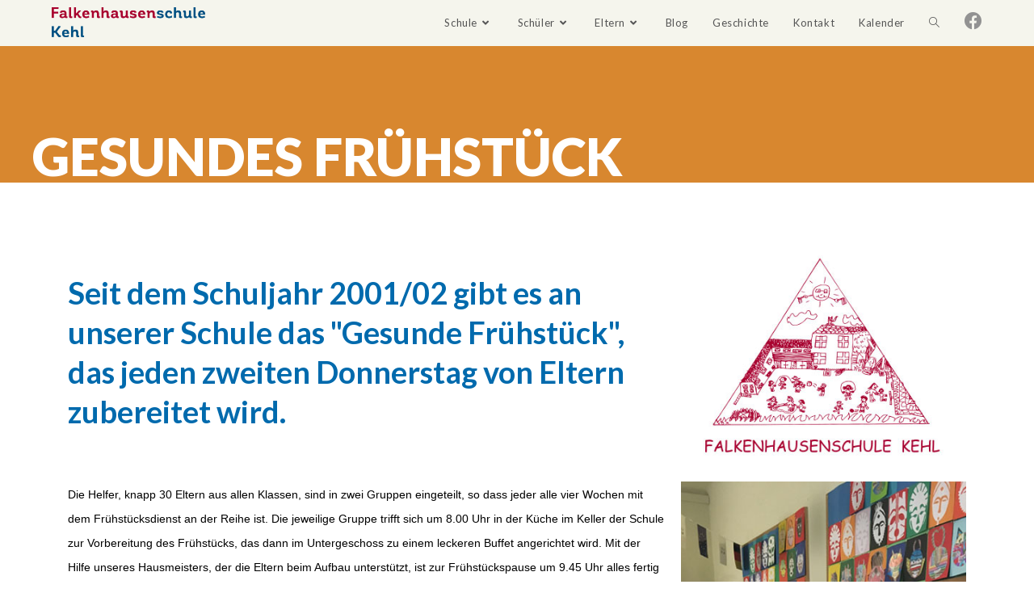

--- FILE ---
content_type: text/html; charset=UTF-8
request_url: https://www.falkenhausenschule.de/gesundes-fruehstueck/
body_size: 21073
content:
<!DOCTYPE html>
<html class="html" lang="de">
<head>
	<meta charset="UTF-8">
	<link rel="profile" href="https://gmpg.org/xfn/11">

	<title>Gesundes Frühstück &#8211; falkenhausenschule kehl</title>
<meta name='robots' content='max-image-preview:large' />
	<style>img:is([sizes="auto" i], [sizes^="auto," i]) { contain-intrinsic-size: 3000px 1500px }</style>
	<meta name="viewport" content="width=device-width, initial-scale=1"><link rel='dns-prefetch' href='//www.falkenhausenschule.de' />
<link rel='dns-prefetch' href='//fonts.googleapis.com' />
<link rel="alternate" type="application/rss+xml" title="falkenhausenschule kehl &raquo; Feed" href="https://www.falkenhausenschule.de/feed/" />
<link rel="alternate" type="application/rss+xml" title="falkenhausenschule kehl &raquo; Kommentar-Feed" href="https://www.falkenhausenschule.de/comments/feed/" />
<link rel="alternate" type="text/calendar" title="falkenhausenschule kehl &raquo; iCal Feed" href="https://www.falkenhausenschule.de/events/?ical=1" />
<script>
window._wpemojiSettings = {"baseUrl":"https:\/\/s.w.org\/images\/core\/emoji\/16.0.1\/72x72\/","ext":".png","svgUrl":"https:\/\/s.w.org\/images\/core\/emoji\/16.0.1\/svg\/","svgExt":".svg","source":{"concatemoji":"https:\/\/www.falkenhausenschule.de\/wp-includes\/js\/wp-emoji-release.min.js?ver=6.8.3"}};
/*! This file is auto-generated */
!function(s,n){var o,i,e;function c(e){try{var t={supportTests:e,timestamp:(new Date).valueOf()};sessionStorage.setItem(o,JSON.stringify(t))}catch(e){}}function p(e,t,n){e.clearRect(0,0,e.canvas.width,e.canvas.height),e.fillText(t,0,0);var t=new Uint32Array(e.getImageData(0,0,e.canvas.width,e.canvas.height).data),a=(e.clearRect(0,0,e.canvas.width,e.canvas.height),e.fillText(n,0,0),new Uint32Array(e.getImageData(0,0,e.canvas.width,e.canvas.height).data));return t.every(function(e,t){return e===a[t]})}function u(e,t){e.clearRect(0,0,e.canvas.width,e.canvas.height),e.fillText(t,0,0);for(var n=e.getImageData(16,16,1,1),a=0;a<n.data.length;a++)if(0!==n.data[a])return!1;return!0}function f(e,t,n,a){switch(t){case"flag":return n(e,"\ud83c\udff3\ufe0f\u200d\u26a7\ufe0f","\ud83c\udff3\ufe0f\u200b\u26a7\ufe0f")?!1:!n(e,"\ud83c\udde8\ud83c\uddf6","\ud83c\udde8\u200b\ud83c\uddf6")&&!n(e,"\ud83c\udff4\udb40\udc67\udb40\udc62\udb40\udc65\udb40\udc6e\udb40\udc67\udb40\udc7f","\ud83c\udff4\u200b\udb40\udc67\u200b\udb40\udc62\u200b\udb40\udc65\u200b\udb40\udc6e\u200b\udb40\udc67\u200b\udb40\udc7f");case"emoji":return!a(e,"\ud83e\udedf")}return!1}function g(e,t,n,a){var r="undefined"!=typeof WorkerGlobalScope&&self instanceof WorkerGlobalScope?new OffscreenCanvas(300,150):s.createElement("canvas"),o=r.getContext("2d",{willReadFrequently:!0}),i=(o.textBaseline="top",o.font="600 32px Arial",{});return e.forEach(function(e){i[e]=t(o,e,n,a)}),i}function t(e){var t=s.createElement("script");t.src=e,t.defer=!0,s.head.appendChild(t)}"undefined"!=typeof Promise&&(o="wpEmojiSettingsSupports",i=["flag","emoji"],n.supports={everything:!0,everythingExceptFlag:!0},e=new Promise(function(e){s.addEventListener("DOMContentLoaded",e,{once:!0})}),new Promise(function(t){var n=function(){try{var e=JSON.parse(sessionStorage.getItem(o));if("object"==typeof e&&"number"==typeof e.timestamp&&(new Date).valueOf()<e.timestamp+604800&&"object"==typeof e.supportTests)return e.supportTests}catch(e){}return null}();if(!n){if("undefined"!=typeof Worker&&"undefined"!=typeof OffscreenCanvas&&"undefined"!=typeof URL&&URL.createObjectURL&&"undefined"!=typeof Blob)try{var e="postMessage("+g.toString()+"("+[JSON.stringify(i),f.toString(),p.toString(),u.toString()].join(",")+"));",a=new Blob([e],{type:"text/javascript"}),r=new Worker(URL.createObjectURL(a),{name:"wpTestEmojiSupports"});return void(r.onmessage=function(e){c(n=e.data),r.terminate(),t(n)})}catch(e){}c(n=g(i,f,p,u))}t(n)}).then(function(e){for(var t in e)n.supports[t]=e[t],n.supports.everything=n.supports.everything&&n.supports[t],"flag"!==t&&(n.supports.everythingExceptFlag=n.supports.everythingExceptFlag&&n.supports[t]);n.supports.everythingExceptFlag=n.supports.everythingExceptFlag&&!n.supports.flag,n.DOMReady=!1,n.readyCallback=function(){n.DOMReady=!0}}).then(function(){return e}).then(function(){var e;n.supports.everything||(n.readyCallback(),(e=n.source||{}).concatemoji?t(e.concatemoji):e.wpemoji&&e.twemoji&&(t(e.twemoji),t(e.wpemoji)))}))}((window,document),window._wpemojiSettings);
</script>
<link rel='stylesheet' id='hfe-widgets-style-css' href='https://www.falkenhausenschule.de/wp-content/plugins/header-footer-elementor/inc/widgets-css/frontend.css?ver=2.5.1' media='all' />
<style id='wp-emoji-styles-inline-css'>

	img.wp-smiley, img.emoji {
		display: inline !important;
		border: none !important;
		box-shadow: none !important;
		height: 1em !important;
		width: 1em !important;
		margin: 0 0.07em !important;
		vertical-align: -0.1em !important;
		background: none !important;
		padding: 0 !important;
	}
</style>
<style id='classic-theme-styles-inline-css'>
/*! This file is auto-generated */
.wp-block-button__link{color:#fff;background-color:#32373c;border-radius:9999px;box-shadow:none;text-decoration:none;padding:calc(.667em + 2px) calc(1.333em + 2px);font-size:1.125em}.wp-block-file__button{background:#32373c;color:#fff;text-decoration:none}
</style>
<style id='global-styles-inline-css'>
:root{--wp--preset--aspect-ratio--square: 1;--wp--preset--aspect-ratio--4-3: 4/3;--wp--preset--aspect-ratio--3-4: 3/4;--wp--preset--aspect-ratio--3-2: 3/2;--wp--preset--aspect-ratio--2-3: 2/3;--wp--preset--aspect-ratio--16-9: 16/9;--wp--preset--aspect-ratio--9-16: 9/16;--wp--preset--color--black: #000000;--wp--preset--color--cyan-bluish-gray: #abb8c3;--wp--preset--color--white: #ffffff;--wp--preset--color--pale-pink: #f78da7;--wp--preset--color--vivid-red: #cf2e2e;--wp--preset--color--luminous-vivid-orange: #ff6900;--wp--preset--color--luminous-vivid-amber: #fcb900;--wp--preset--color--light-green-cyan: #7bdcb5;--wp--preset--color--vivid-green-cyan: #00d084;--wp--preset--color--pale-cyan-blue: #8ed1fc;--wp--preset--color--vivid-cyan-blue: #0693e3;--wp--preset--color--vivid-purple: #9b51e0;--wp--preset--gradient--vivid-cyan-blue-to-vivid-purple: linear-gradient(135deg,rgba(6,147,227,1) 0%,rgb(155,81,224) 100%);--wp--preset--gradient--light-green-cyan-to-vivid-green-cyan: linear-gradient(135deg,rgb(122,220,180) 0%,rgb(0,208,130) 100%);--wp--preset--gradient--luminous-vivid-amber-to-luminous-vivid-orange: linear-gradient(135deg,rgba(252,185,0,1) 0%,rgba(255,105,0,1) 100%);--wp--preset--gradient--luminous-vivid-orange-to-vivid-red: linear-gradient(135deg,rgba(255,105,0,1) 0%,rgb(207,46,46) 100%);--wp--preset--gradient--very-light-gray-to-cyan-bluish-gray: linear-gradient(135deg,rgb(238,238,238) 0%,rgb(169,184,195) 100%);--wp--preset--gradient--cool-to-warm-spectrum: linear-gradient(135deg,rgb(74,234,220) 0%,rgb(151,120,209) 20%,rgb(207,42,186) 40%,rgb(238,44,130) 60%,rgb(251,105,98) 80%,rgb(254,248,76) 100%);--wp--preset--gradient--blush-light-purple: linear-gradient(135deg,rgb(255,206,236) 0%,rgb(152,150,240) 100%);--wp--preset--gradient--blush-bordeaux: linear-gradient(135deg,rgb(254,205,165) 0%,rgb(254,45,45) 50%,rgb(107,0,62) 100%);--wp--preset--gradient--luminous-dusk: linear-gradient(135deg,rgb(255,203,112) 0%,rgb(199,81,192) 50%,rgb(65,88,208) 100%);--wp--preset--gradient--pale-ocean: linear-gradient(135deg,rgb(255,245,203) 0%,rgb(182,227,212) 50%,rgb(51,167,181) 100%);--wp--preset--gradient--electric-grass: linear-gradient(135deg,rgb(202,248,128) 0%,rgb(113,206,126) 100%);--wp--preset--gradient--midnight: linear-gradient(135deg,rgb(2,3,129) 0%,rgb(40,116,252) 100%);--wp--preset--font-size--small: 13px;--wp--preset--font-size--medium: 20px;--wp--preset--font-size--large: 36px;--wp--preset--font-size--x-large: 42px;--wp--preset--spacing--20: 0.44rem;--wp--preset--spacing--30: 0.67rem;--wp--preset--spacing--40: 1rem;--wp--preset--spacing--50: 1.5rem;--wp--preset--spacing--60: 2.25rem;--wp--preset--spacing--70: 3.38rem;--wp--preset--spacing--80: 5.06rem;--wp--preset--shadow--natural: 6px 6px 9px rgba(0, 0, 0, 0.2);--wp--preset--shadow--deep: 12px 12px 50px rgba(0, 0, 0, 0.4);--wp--preset--shadow--sharp: 6px 6px 0px rgba(0, 0, 0, 0.2);--wp--preset--shadow--outlined: 6px 6px 0px -3px rgba(255, 255, 255, 1), 6px 6px rgba(0, 0, 0, 1);--wp--preset--shadow--crisp: 6px 6px 0px rgba(0, 0, 0, 1);}:where(.is-layout-flex){gap: 0.5em;}:where(.is-layout-grid){gap: 0.5em;}body .is-layout-flex{display: flex;}.is-layout-flex{flex-wrap: wrap;align-items: center;}.is-layout-flex > :is(*, div){margin: 0;}body .is-layout-grid{display: grid;}.is-layout-grid > :is(*, div){margin: 0;}:where(.wp-block-columns.is-layout-flex){gap: 2em;}:where(.wp-block-columns.is-layout-grid){gap: 2em;}:where(.wp-block-post-template.is-layout-flex){gap: 1.25em;}:where(.wp-block-post-template.is-layout-grid){gap: 1.25em;}.has-black-color{color: var(--wp--preset--color--black) !important;}.has-cyan-bluish-gray-color{color: var(--wp--preset--color--cyan-bluish-gray) !important;}.has-white-color{color: var(--wp--preset--color--white) !important;}.has-pale-pink-color{color: var(--wp--preset--color--pale-pink) !important;}.has-vivid-red-color{color: var(--wp--preset--color--vivid-red) !important;}.has-luminous-vivid-orange-color{color: var(--wp--preset--color--luminous-vivid-orange) !important;}.has-luminous-vivid-amber-color{color: var(--wp--preset--color--luminous-vivid-amber) !important;}.has-light-green-cyan-color{color: var(--wp--preset--color--light-green-cyan) !important;}.has-vivid-green-cyan-color{color: var(--wp--preset--color--vivid-green-cyan) !important;}.has-pale-cyan-blue-color{color: var(--wp--preset--color--pale-cyan-blue) !important;}.has-vivid-cyan-blue-color{color: var(--wp--preset--color--vivid-cyan-blue) !important;}.has-vivid-purple-color{color: var(--wp--preset--color--vivid-purple) !important;}.has-black-background-color{background-color: var(--wp--preset--color--black) !important;}.has-cyan-bluish-gray-background-color{background-color: var(--wp--preset--color--cyan-bluish-gray) !important;}.has-white-background-color{background-color: var(--wp--preset--color--white) !important;}.has-pale-pink-background-color{background-color: var(--wp--preset--color--pale-pink) !important;}.has-vivid-red-background-color{background-color: var(--wp--preset--color--vivid-red) !important;}.has-luminous-vivid-orange-background-color{background-color: var(--wp--preset--color--luminous-vivid-orange) !important;}.has-luminous-vivid-amber-background-color{background-color: var(--wp--preset--color--luminous-vivid-amber) !important;}.has-light-green-cyan-background-color{background-color: var(--wp--preset--color--light-green-cyan) !important;}.has-vivid-green-cyan-background-color{background-color: var(--wp--preset--color--vivid-green-cyan) !important;}.has-pale-cyan-blue-background-color{background-color: var(--wp--preset--color--pale-cyan-blue) !important;}.has-vivid-cyan-blue-background-color{background-color: var(--wp--preset--color--vivid-cyan-blue) !important;}.has-vivid-purple-background-color{background-color: var(--wp--preset--color--vivid-purple) !important;}.has-black-border-color{border-color: var(--wp--preset--color--black) !important;}.has-cyan-bluish-gray-border-color{border-color: var(--wp--preset--color--cyan-bluish-gray) !important;}.has-white-border-color{border-color: var(--wp--preset--color--white) !important;}.has-pale-pink-border-color{border-color: var(--wp--preset--color--pale-pink) !important;}.has-vivid-red-border-color{border-color: var(--wp--preset--color--vivid-red) !important;}.has-luminous-vivid-orange-border-color{border-color: var(--wp--preset--color--luminous-vivid-orange) !important;}.has-luminous-vivid-amber-border-color{border-color: var(--wp--preset--color--luminous-vivid-amber) !important;}.has-light-green-cyan-border-color{border-color: var(--wp--preset--color--light-green-cyan) !important;}.has-vivid-green-cyan-border-color{border-color: var(--wp--preset--color--vivid-green-cyan) !important;}.has-pale-cyan-blue-border-color{border-color: var(--wp--preset--color--pale-cyan-blue) !important;}.has-vivid-cyan-blue-border-color{border-color: var(--wp--preset--color--vivid-cyan-blue) !important;}.has-vivid-purple-border-color{border-color: var(--wp--preset--color--vivid-purple) !important;}.has-vivid-cyan-blue-to-vivid-purple-gradient-background{background: var(--wp--preset--gradient--vivid-cyan-blue-to-vivid-purple) !important;}.has-light-green-cyan-to-vivid-green-cyan-gradient-background{background: var(--wp--preset--gradient--light-green-cyan-to-vivid-green-cyan) !important;}.has-luminous-vivid-amber-to-luminous-vivid-orange-gradient-background{background: var(--wp--preset--gradient--luminous-vivid-amber-to-luminous-vivid-orange) !important;}.has-luminous-vivid-orange-to-vivid-red-gradient-background{background: var(--wp--preset--gradient--luminous-vivid-orange-to-vivid-red) !important;}.has-very-light-gray-to-cyan-bluish-gray-gradient-background{background: var(--wp--preset--gradient--very-light-gray-to-cyan-bluish-gray) !important;}.has-cool-to-warm-spectrum-gradient-background{background: var(--wp--preset--gradient--cool-to-warm-spectrum) !important;}.has-blush-light-purple-gradient-background{background: var(--wp--preset--gradient--blush-light-purple) !important;}.has-blush-bordeaux-gradient-background{background: var(--wp--preset--gradient--blush-bordeaux) !important;}.has-luminous-dusk-gradient-background{background: var(--wp--preset--gradient--luminous-dusk) !important;}.has-pale-ocean-gradient-background{background: var(--wp--preset--gradient--pale-ocean) !important;}.has-electric-grass-gradient-background{background: var(--wp--preset--gradient--electric-grass) !important;}.has-midnight-gradient-background{background: var(--wp--preset--gradient--midnight) !important;}.has-small-font-size{font-size: var(--wp--preset--font-size--small) !important;}.has-medium-font-size{font-size: var(--wp--preset--font-size--medium) !important;}.has-large-font-size{font-size: var(--wp--preset--font-size--large) !important;}.has-x-large-font-size{font-size: var(--wp--preset--font-size--x-large) !important;}
:where(.wp-block-post-template.is-layout-flex){gap: 1.25em;}:where(.wp-block-post-template.is-layout-grid){gap: 1.25em;}
:where(.wp-block-columns.is-layout-flex){gap: 2em;}:where(.wp-block-columns.is-layout-grid){gap: 2em;}
:root :where(.wp-block-pullquote){font-size: 1.5em;line-height: 1.6;}
</style>
<link rel='stylesheet' id='tribe-events-v2-single-skeleton-css' href='https://www.falkenhausenschule.de/wp-content/plugins/the-events-calendar/build/css/tribe-events-single-skeleton.css?ver=6.15.14' media='all' />
<link rel='stylesheet' id='tribe-events-v2-single-skeleton-full-css' href='https://www.falkenhausenschule.de/wp-content/plugins/the-events-calendar/build/css/tribe-events-single-full.css?ver=6.15.14' media='all' />
<link rel='stylesheet' id='tec-events-elementor-widgets-base-styles-css' href='https://www.falkenhausenschule.de/wp-content/plugins/the-events-calendar/build/css/integrations/plugins/elementor/widgets/widget-base.css?ver=6.15.14' media='all' />
<link rel='stylesheet' id='hfe-style-css' href='https://www.falkenhausenschule.de/wp-content/plugins/header-footer-elementor/assets/css/header-footer-elementor.css?ver=2.5.1' media='all' />
<link rel='stylesheet' id='elementor-icons-css' href='https://www.falkenhausenschule.de/wp-content/plugins/elementor/assets/lib/eicons/css/elementor-icons.min.css?ver=5.43.0' media='all' />
<link rel='stylesheet' id='elementor-frontend-css' href='https://www.falkenhausenschule.de/wp-content/plugins/elementor/assets/css/frontend.min.css?ver=3.31.4' media='all' />
<style id='elementor-frontend-inline-css'>
.elementor-kit-3141{--e-global-color-primary:#6EC1E4;--e-global-color-secondary:#54595F;--e-global-color-text:#7A7A7A;--e-global-color-accent:#D8872F;--e-global-color-26635764:#006AAD;--e-global-color-25a819b:#4E37A3;--e-global-color-4fd8865e:#F5F5ED;--e-global-color-6f0fc222:#A8002F;--e-global-color-5474bfd3:#000;--e-global-color-7ef38aed:#FFF;--e-global-typography-primary-font-family:"Lato";--e-global-typography-primary-font-weight:600;--e-global-typography-secondary-font-family:"Lato";--e-global-typography-secondary-font-weight:400;--e-global-typography-text-font-family:"Lato";--e-global-typography-text-font-weight:400;--e-global-typography-accent-font-family:"Lato";--e-global-typography-accent-font-weight:500;}.elementor-kit-3141 e-page-transition{background-color:#FFBC7D;}.elementor-section.elementor-section-boxed > .elementor-container{max-width:1240px;}.e-con{--container-max-width:1240px;}.elementor-widget:not(:last-child){margin-block-end:20px;}.elementor-element{--widgets-spacing:20px 20px;--widgets-spacing-row:20px;--widgets-spacing-column:20px;}{}h1.entry-title{display:var(--page-title-display);}@media(max-width:1024px){.elementor-section.elementor-section-boxed > .elementor-container{max-width:1024px;}.e-con{--container-max-width:1024px;}}@media(max-width:767px){.elementor-section.elementor-section-boxed > .elementor-container{max-width:767px;}.e-con{--container-max-width:767px;}}/* Start Custom Fonts CSS */@font-face {
	font-family: 'Lato';
	font-style: normal;
	font-weight: 400;
	font-display: auto;
	src: url('https://www.falkenhausenschule.de/wp-content/uploads/Lato-Regular.eot');
	src: url('https://www.falkenhausenschule.de/wp-content/uploads/Lato-Regular.eot?#iefix') format('embedded-opentype'),
		url('https://www.falkenhausenschule.de/wp-content/uploads/Lato-Regular.woff2') format('woff2'),
		url('https://www.falkenhausenschule.de/wp-content/uploads/Lato-Regular.woff') format('woff'),
		url('https://www.falkenhausenschule.de/wp-content/uploads/Lato-Regular.ttf') format('truetype');
}
@font-face {
	font-family: 'Lato';
	font-style: italic;
	font-weight: 400;
	font-display: auto;
	src: url('https://www.falkenhausenschule.de/wp-content/uploads/Lato-LightItalic.eot');
	src: url('https://www.falkenhausenschule.de/wp-content/uploads/Lato-LightItalic.eot?#iefix') format('embedded-opentype'),
		url('https://www.falkenhausenschule.de/wp-content/uploads/Lato-LightItalic.woff2') format('woff2'),
		url('https://www.falkenhausenschule.de/wp-content/uploads/Lato-LightItalic.woff') format('woff'),
		url('https://www.falkenhausenschule.de/wp-content/uploads/Lato-LightItalic.ttf') format('truetype');
}
/* End Custom Fonts CSS */
.elementor-1075 .elementor-element.elementor-element-4872c24b:not(.elementor-motion-effects-element-type-background), .elementor-1075 .elementor-element.elementor-element-4872c24b > .elementor-motion-effects-container > .elementor-motion-effects-layer{background-color:#d8872f;}.elementor-1075 .elementor-element.elementor-element-4872c24b > .elementor-container{min-height:119px;}.elementor-1075 .elementor-element.elementor-element-4872c24b{transition:background 0.3s, border 0.3s, border-radius 0.3s, box-shadow 0.3s;margin-top:-60px;margin-bottom:0px;}.elementor-1075 .elementor-element.elementor-element-4872c24b > .elementor-background-overlay{transition:background 0.3s, border-radius 0.3s, opacity 0.3s;}.elementor-1075 .elementor-element.elementor-element-853baa7{--spacer-size:84px;}.elementor-widget-heading .elementor-heading-title{font-family:var( --e-global-typography-primary-font-family ), Sans-serif;font-weight:var( --e-global-typography-primary-font-weight );color:var( --e-global-color-primary );}.elementor-1075 .elementor-element.elementor-element-683a838c > .elementor-widget-container{margin:0px 0px -10px 10px;padding:0px 0px 0px 0px;}.elementor-1075 .elementor-element.elementor-element-683a838c .elementor-heading-title{font-size:65px;font-weight:800;text-transform:uppercase;color:#ffffff;}.elementor-1075 .elementor-element.elementor-element-32e15e32{--spacer-size:36px;}.elementor-1075 .elementor-element.elementor-element-5f6cf41{--spacer-size:16px;}.elementor-1075 .elementor-element.elementor-element-7458e29e .elementor-heading-title{font-size:38px;line-height:1.3em;color:#006aad;}.elementor-1075 .elementor-element.elementor-element-151b3c88{--spacer-size:36px;}.elementor-widget-image .widget-image-caption{color:var( --e-global-color-text );font-family:var( --e-global-typography-text-font-family ), Sans-serif;font-weight:var( --e-global-typography-text-font-weight );}.elementor-widget-text-editor{font-family:var( --e-global-typography-text-font-family ), Sans-serif;font-weight:var( --e-global-typography-text-font-weight );color:var( --e-global-color-text );}.elementor-widget-text-editor.elementor-drop-cap-view-stacked .elementor-drop-cap{background-color:var( --e-global-color-primary );}.elementor-widget-text-editor.elementor-drop-cap-view-framed .elementor-drop-cap, .elementor-widget-text-editor.elementor-drop-cap-view-default .elementor-drop-cap{color:var( --e-global-color-primary );border-color:var( --e-global-color-primary );}.elementor-1075 .elementor-element.elementor-element-c730b50{font-size:17px;color:#000000;}.elementor-1075 .elementor-element.elementor-element-25aa5d81{font-size:17px;color:#000000;}@media(min-width:768px){.elementor-1075 .elementor-element.elementor-element-24b0baac{width:67%;}.elementor-1075 .elementor-element.elementor-element-6cbf1b14{width:33%;}.elementor-1075 .elementor-element.elementor-element-7e01ae25{width:67.028%;}.elementor-1075 .elementor-element.elementor-element-72e4deb8{width:33%;}}@media(max-width:1024px){.elementor-1075 .elementor-element.elementor-element-683a838c > .elementor-widget-container{padding:0px 0px 0px 30px;}}@media(max-width:767px){.elementor-1075 .elementor-element.elementor-element-683a838c > .elementor-widget-container{padding:5px 5px 5px 5px;}.elementor-1075 .elementor-element.elementor-element-683a838c .elementor-heading-title{font-size:38px;}.elementor-1075 .elementor-element.elementor-element-1ae62fc{padding:0px 0px 0px 0px;}.elementor-1075 .elementor-element.elementor-element-5500d326 > .elementor-element-populated{padding:0px 0px 0px 0px;}.elementor-1075 .elementor-element.elementor-element-7458e29e > .elementor-widget-container{padding:0px -0px 0px 0px;}.elementor-1075 .elementor-element.elementor-element-7458e29e .elementor-heading-title{font-size:24px;}}
</style>
<link rel='stylesheet' id='font-awesome-css' href='https://www.falkenhausenschule.de/wp-content/themes/oceanwp/assets/fonts/fontawesome/css/all.min.css?ver=6.7.2' media='all' />
<link rel='stylesheet' id='widget-spacer-css' href='https://www.falkenhausenschule.de/wp-content/plugins/elementor/assets/css/widget-spacer.min.css?ver=3.31.4' media='all' />
<link rel='stylesheet' id='widget-heading-css' href='https://www.falkenhausenschule.de/wp-content/plugins/elementor/assets/css/widget-heading.min.css?ver=3.31.4' media='all' />
<link rel='stylesheet' id='widget-image-css' href='https://www.falkenhausenschule.de/wp-content/plugins/elementor/assets/css/widget-image.min.css?ver=3.31.4' media='all' />
<link rel='stylesheet' id='oceanwp-style-css' href='https://www.falkenhausenschule.de/wp-content/themes/oceanwp/assets/css/style.min.css?ver=1.0.1' media='all' />
<style id='oceanwp-style-inline-css'>
body div.wpforms-container-full .wpforms-form input[type=submit]:hover,
			body div.wpforms-container-full .wpforms-form input[type=submit]:active,
			body div.wpforms-container-full .wpforms-form button[type=submit]:hover,
			body div.wpforms-container-full .wpforms-form button[type=submit]:active,
			body div.wpforms-container-full .wpforms-form .wpforms-page-button:hover,
			body div.wpforms-container-full .wpforms-form .wpforms-page-button:active,
			body .wp-core-ui div.wpforms-container-full .wpforms-form input[type=submit]:hover,
			body .wp-core-ui div.wpforms-container-full .wpforms-form input[type=submit]:active,
			body .wp-core-ui div.wpforms-container-full .wpforms-form button[type=submit]:hover,
			body .wp-core-ui div.wpforms-container-full .wpforms-form button[type=submit]:active,
			body .wp-core-ui div.wpforms-container-full .wpforms-form .wpforms-page-button:hover,
			body .wp-core-ui div.wpforms-container-full .wpforms-form .wpforms-page-button:active {
					background: linear-gradient(0deg, rgba(0, 0, 0, 0.2), rgba(0, 0, 0, 0.2)), var(--wpforms-button-background-color-alt, var(--wpforms-button-background-color)) !important;
			}
</style>
<link rel='stylesheet' id='child-style-css' href='https://www.falkenhausenschule.de/wp-content/themes/oceanwp-child-theme-master/style.css?ver=6.8.3' media='all' />
<link rel='stylesheet' id='simple-line-icons-css' href='https://www.falkenhausenschule.de/wp-content/themes/oceanwp/assets/css/third/simple-line-icons.min.css?ver=2.4.0' media='all' />
<link rel='stylesheet' id='oceanwp-google-font-lato-css' href='//fonts.googleapis.com/css?family=Lato%3A100%2C200%2C300%2C400%2C500%2C600%2C700%2C800%2C900%2C100i%2C200i%2C300i%2C400i%2C500i%2C600i%2C700i%2C800i%2C900i&#038;subset=latin&#038;display=swap&#038;ver=6.8.3' media='all' />
<link rel='stylesheet' id='hfe-elementor-icons-css' href='https://www.falkenhausenschule.de/wp-content/plugins/elementor/assets/lib/eicons/css/elementor-icons.min.css?ver=5.34.0' media='all' />
<link rel='stylesheet' id='hfe-icons-list-css' href='https://www.falkenhausenschule.de/wp-content/plugins/elementor/assets/css/widget-icon-list.min.css?ver=3.24.3' media='all' />
<link rel='stylesheet' id='hfe-social-icons-css' href='https://www.falkenhausenschule.de/wp-content/plugins/elementor/assets/css/widget-social-icons.min.css?ver=3.24.0' media='all' />
<link rel='stylesheet' id='hfe-social-share-icons-brands-css' href='https://www.falkenhausenschule.de/wp-content/plugins/elementor/assets/lib/font-awesome/css/brands.css?ver=5.15.3' media='all' />
<link rel='stylesheet' id='hfe-social-share-icons-fontawesome-css' href='https://www.falkenhausenschule.de/wp-content/plugins/elementor/assets/lib/font-awesome/css/fontawesome.css?ver=5.15.3' media='all' />
<link rel='stylesheet' id='hfe-nav-menu-icons-css' href='https://www.falkenhausenschule.de/wp-content/plugins/elementor/assets/lib/font-awesome/css/solid.css?ver=5.15.3' media='all' />
<link rel='stylesheet' id='hfe-widget-blockquote-css' href='https://www.falkenhausenschule.de/wp-content/plugins/elementor-pro/assets/css/widget-blockquote.min.css?ver=3.25.0' media='all' />
<link rel='stylesheet' id='hfe-mega-menu-css' href='https://www.falkenhausenschule.de/wp-content/plugins/elementor-pro/assets/css/widget-mega-menu.min.css?ver=3.26.2' media='all' />
<link rel='stylesheet' id='hfe-nav-menu-widget-css' href='https://www.falkenhausenschule.de/wp-content/plugins/elementor-pro/assets/css/widget-nav-menu.min.css?ver=3.26.0' media='all' />
<link rel='stylesheet' id='oe-widgets-style-css' href='https://www.falkenhausenschule.de/wp-content/plugins/ocean-extra/assets/css/widgets.css?ver=6.8.3' media='all' />
<script src="https://www.falkenhausenschule.de/wp-includes/js/jquery/jquery.min.js?ver=3.7.1" id="jquery-core-js"></script>
<script src="https://www.falkenhausenschule.de/wp-includes/js/jquery/jquery-migrate.min.js?ver=3.4.1" id="jquery-migrate-js"></script>
<script id="jquery-js-after">
!function($){"use strict";$(document).ready(function(){$(this).scrollTop()>100&&$(".hfe-scroll-to-top-wrap").removeClass("hfe-scroll-to-top-hide"),$(window).scroll(function(){$(this).scrollTop()<100?$(".hfe-scroll-to-top-wrap").fadeOut(300):$(".hfe-scroll-to-top-wrap").fadeIn(300)}),$(".hfe-scroll-to-top-wrap").on("click",function(){$("html, body").animate({scrollTop:0},300);return!1})})}(jQuery);
!function($){'use strict';$(document).ready(function(){var bar=$('.hfe-reading-progress-bar');if(!bar.length)return;$(window).on('scroll',function(){var s=$(window).scrollTop(),d=$(document).height()-$(window).height(),p=d? s/d*100:0;bar.css('width',p+'%')});});}(jQuery);
</script>
<link rel="https://api.w.org/" href="https://www.falkenhausenschule.de/wp-json/" /><link rel="alternate" title="JSON" type="application/json" href="https://www.falkenhausenschule.de/wp-json/wp/v2/pages/1075" /><link rel="EditURI" type="application/rsd+xml" title="RSD" href="https://www.falkenhausenschule.de/xmlrpc.php?rsd" />
<meta name="generator" content="WordPress 6.8.3" />
<link rel="canonical" href="https://www.falkenhausenschule.de/gesundes-fruehstueck/" />
<link rel='shortlink' href='https://www.falkenhausenschule.de/?p=1075' />
<link rel="alternate" title="oEmbed (JSON)" type="application/json+oembed" href="https://www.falkenhausenschule.de/wp-json/oembed/1.0/embed?url=https%3A%2F%2Fwww.falkenhausenschule.de%2Fgesundes-fruehstueck%2F" />
<link rel="alternate" title="oEmbed (XML)" type="text/xml+oembed" href="https://www.falkenhausenschule.de/wp-json/oembed/1.0/embed?url=https%3A%2F%2Fwww.falkenhausenschule.de%2Fgesundes-fruehstueck%2F&#038;format=xml" />
<meta name="tec-api-version" content="v1"><meta name="tec-api-origin" content="https://www.falkenhausenschule.de"><link rel="alternate" href="https://www.falkenhausenschule.de/wp-json/tribe/events/v1/" /><meta name="generator" content="Elementor 3.31.4; features: additional_custom_breakpoints, e_element_cache; settings: css_print_method-internal, google_font-enabled, font_display-auto">
			<style>
				.e-con.e-parent:nth-of-type(n+4):not(.e-lazyloaded):not(.e-no-lazyload),
				.e-con.e-parent:nth-of-type(n+4):not(.e-lazyloaded):not(.e-no-lazyload) * {
					background-image: none !important;
				}
				@media screen and (max-height: 1024px) {
					.e-con.e-parent:nth-of-type(n+3):not(.e-lazyloaded):not(.e-no-lazyload),
					.e-con.e-parent:nth-of-type(n+3):not(.e-lazyloaded):not(.e-no-lazyload) * {
						background-image: none !important;
					}
				}
				@media screen and (max-height: 640px) {
					.e-con.e-parent:nth-of-type(n+2):not(.e-lazyloaded):not(.e-no-lazyload),
					.e-con.e-parent:nth-of-type(n+2):not(.e-lazyloaded):not(.e-no-lazyload) * {
						background-image: none !important;
					}
				}
			</style>
			<link rel="icon" href="https://www.falkenhausenschule.de/wp-content/uploads/cropped-falkenh-fav_512x512-32x32.jpg" sizes="32x32" />
<link rel="icon" href="https://www.falkenhausenschule.de/wp-content/uploads/cropped-falkenh-fav_512x512-192x192.jpg" sizes="192x192" />
<link rel="apple-touch-icon" href="https://www.falkenhausenschule.de/wp-content/uploads/cropped-falkenh-fav_512x512-180x180.jpg" />
<meta name="msapplication-TileImage" content="https://www.falkenhausenschule.de/wp-content/uploads/cropped-falkenh-fav_512x512-270x270.jpg" />
<!-- OceanWP CSS -->
<style type="text/css">
/* Colors */body .theme-button,body input[type="submit"],body button[type="submit"],body button,body .button,body div.wpforms-container-full .wpforms-form input[type=submit],body div.wpforms-container-full .wpforms-form button[type=submit],body div.wpforms-container-full .wpforms-form .wpforms-page-button,.woocommerce-cart .wp-element-button,.woocommerce-checkout .wp-element-button,.wp-block-button__link{border-color:#ffffff}body .theme-button:hover,body input[type="submit"]:hover,body button[type="submit"]:hover,body button:hover,body .button:hover,body div.wpforms-container-full .wpforms-form input[type=submit]:hover,body div.wpforms-container-full .wpforms-form input[type=submit]:active,body div.wpforms-container-full .wpforms-form button[type=submit]:hover,body div.wpforms-container-full .wpforms-form button[type=submit]:active,body div.wpforms-container-full .wpforms-form .wpforms-page-button:hover,body div.wpforms-container-full .wpforms-form .wpforms-page-button:active,.woocommerce-cart .wp-element-button:hover,.woocommerce-checkout .wp-element-button:hover,.wp-block-button__link:hover{border-color:#ffffff}body{color:#000000}/* OceanWP Style Settings CSS */.theme-button,input[type="submit"],button[type="submit"],button,.button,body div.wpforms-container-full .wpforms-form input[type=submit],body div.wpforms-container-full .wpforms-form button[type=submit],body div.wpforms-container-full .wpforms-form .wpforms-page-button{border-style:solid}.theme-button,input[type="submit"],button[type="submit"],button,.button,body div.wpforms-container-full .wpforms-form input[type=submit],body div.wpforms-container-full .wpforms-form button[type=submit],body div.wpforms-container-full .wpforms-form .wpforms-page-button{border-width:1px}form input[type="text"],form input[type="password"],form input[type="email"],form input[type="url"],form input[type="date"],form input[type="month"],form input[type="time"],form input[type="datetime"],form input[type="datetime-local"],form input[type="week"],form input[type="number"],form input[type="search"],form input[type="tel"],form input[type="color"],form select,form textarea,.woocommerce .woocommerce-checkout .select2-container--default .select2-selection--single{border-style:solid}body div.wpforms-container-full .wpforms-form input[type=date],body div.wpforms-container-full .wpforms-form input[type=datetime],body div.wpforms-container-full .wpforms-form input[type=datetime-local],body div.wpforms-container-full .wpforms-form input[type=email],body div.wpforms-container-full .wpforms-form input[type=month],body div.wpforms-container-full .wpforms-form input[type=number],body div.wpforms-container-full .wpforms-form input[type=password],body div.wpforms-container-full .wpforms-form input[type=range],body div.wpforms-container-full .wpforms-form input[type=search],body div.wpforms-container-full .wpforms-form input[type=tel],body div.wpforms-container-full .wpforms-form input[type=text],body div.wpforms-container-full .wpforms-form input[type=time],body div.wpforms-container-full .wpforms-form input[type=url],body div.wpforms-container-full .wpforms-form input[type=week],body div.wpforms-container-full .wpforms-form select,body div.wpforms-container-full .wpforms-form textarea{border-style:solid}form input[type="text"],form input[type="password"],form input[type="email"],form input[type="url"],form input[type="date"],form input[type="month"],form input[type="time"],form input[type="datetime"],form input[type="datetime-local"],form input[type="week"],form input[type="number"],form input[type="search"],form input[type="tel"],form input[type="color"],form select,form textarea{border-radius:3px}body div.wpforms-container-full .wpforms-form input[type=date],body div.wpforms-container-full .wpforms-form input[type=datetime],body div.wpforms-container-full .wpforms-form input[type=datetime-local],body div.wpforms-container-full .wpforms-form input[type=email],body div.wpforms-container-full .wpforms-form input[type=month],body div.wpforms-container-full .wpforms-form input[type=number],body div.wpforms-container-full .wpforms-form input[type=password],body div.wpforms-container-full .wpforms-form input[type=range],body div.wpforms-container-full .wpforms-form input[type=search],body div.wpforms-container-full .wpforms-form input[type=tel],body div.wpforms-container-full .wpforms-form input[type=text],body div.wpforms-container-full .wpforms-form input[type=time],body div.wpforms-container-full .wpforms-form input[type=url],body div.wpforms-container-full .wpforms-form input[type=week],body div.wpforms-container-full .wpforms-form select,body div.wpforms-container-full .wpforms-form textarea{border-radius:3px}/* Header */#site-logo #site-logo-inner,.oceanwp-social-menu .social-menu-inner,#site-header.full_screen-header .menu-bar-inner,.after-header-content .after-header-content-inner{height:57px}#site-navigation-wrap .dropdown-menu >li >a,#site-navigation-wrap .dropdown-menu >li >span.opl-logout-link,.oceanwp-mobile-menu-icon a,.mobile-menu-close,.after-header-content-inner >a{line-height:57px}#site-header,.has-transparent-header .is-sticky #site-header,.has-vh-transparent .is-sticky #site-header.vertical-header,#searchform-header-replace{background-color:#f5f5ed}#site-header.has-header-media .overlay-header-media{background-color:rgba(0,0,0,0.5)}#site-logo #site-logo-inner a img,#site-header.center-header #site-navigation-wrap .middle-site-logo a img{max-width:190px}#site-navigation-wrap .dropdown-menu >li >a:hover,.oceanwp-mobile-menu-icon a:hover,#searchform-header-replace-close:hover{color:#a8002f}#site-navigation-wrap .dropdown-menu >li >a:hover .owp-icon use,.oceanwp-mobile-menu-icon a:hover .owp-icon use,#searchform-header-replace-close:hover .owp-icon use{stroke:#a8002f}.dropdown-menu .sub-menu,#searchform-dropdown,.current-shop-items-dropdown{border-color:#006aad}.dropdown-menu ul li.menu-item,.navigation >ul >li >ul.megamenu.sub-menu >li,.navigation .megamenu li ul.sub-menu{border-color:#ffffff}.dropdown-menu ul li a.menu-link:hover{color:#a8002f}.dropdown-menu ul li a.menu-link:hover .owp-icon use{stroke:#a8002f}.oceanwp-social-menu ul li a,.oceanwp-social-menu .colored ul li a,.oceanwp-social-menu .minimal ul li a,.oceanwp-social-menu .dark ul li a{font-size:22px}.oceanwp-social-menu ul li a .owp-icon,.oceanwp-social-menu .colored ul li a .owp-icon,.oceanwp-social-menu .minimal ul li a .owp-icon,.oceanwp-social-menu .dark ul li a .owp-icon{width:22px;height:22px}.oceanwp-social-menu.simple-social ul li a:hover{color:#006aad!important}.oceanwp-social-menu.simple-social ul li a:hover .owp-icon use{stroke:#006aad!important}/* Blog CSS */.ocean-single-post-header ul.meta-item li a:hover{color:#333333}/* Sidebar */.widget-title{border-color:#006aad}/* Footer Widgets */#footer-widgets{background-color:#005082}#footer-widgets,#footer-widgets p,#footer-widgets li a:before,#footer-widgets .contact-info-widget span.oceanwp-contact-title,#footer-widgets .recent-posts-date,#footer-widgets .recent-posts-comments,#footer-widgets .widget-recent-posts-icons li .fa{color:#ffffff}#footer-widgets li,#footer-widgets #wp-calendar caption,#footer-widgets #wp-calendar th,#footer-widgets #wp-calendar tbody,#footer-widgets .contact-info-widget i,#footer-widgets .oceanwp-newsletter-form-wrap input[type="email"],#footer-widgets .posts-thumbnails-widget li,#footer-widgets .social-widget li a{border-color:#005082}#footer-widgets .contact-info-widget .owp-icon{border-color:#005082}#footer-widgets .footer-box a:hover,#footer-widgets a:hover{color:#99c3de}/* Typography */body{font-family:Lato;font-size:15px;line-height:1.8}h1,h2,h3,h4,h5,h6,.theme-heading,.widget-title,.oceanwp-widget-recent-posts-title,.comment-reply-title,.entry-title,.sidebar-box .widget-title{font-family:Lato;line-height:1.4}h1{font-family:Lato;font-size:23px;line-height:1.4}h2{font-family:Lato;font-size:20px;line-height:1.4}h3{font-family:Lato;font-size:25px;line-height:1.4}h4{font-family:Lato;font-size:17px;line-height:1.4}h5{font-size:14px;line-height:1.4}h6{font-size:15px;line-height:1.4}.page-header .page-header-title,.page-header.background-image-page-header .page-header-title{font-family:Lato;font-size:32px;line-height:1.4}.page-header .page-subheading{font-size:15px;line-height:1.8}.site-breadcrumbs,.site-breadcrumbs a{font-size:13px;line-height:1.4}#top-bar-content,#top-bar-social-alt{font-family:Lato;font-size:12px;line-height:1.8}#site-logo a.site-logo-text{font-family:Lato;font-size:24px;line-height:1.8}#site-navigation-wrap .dropdown-menu >li >a,#site-header.full_screen-header .fs-dropdown-menu >li >a,#site-header.top-header #site-navigation-wrap .dropdown-menu >li >a,#site-header.center-header #site-navigation-wrap .dropdown-menu >li >a,#site-header.medium-header #site-navigation-wrap .dropdown-menu >li >a,.oceanwp-mobile-menu-icon a{font-family:Lato}.dropdown-menu ul li a.menu-link,#site-header.full_screen-header .fs-dropdown-menu ul.sub-menu li a{font-family:Lato;font-size:12px;line-height:1.2;letter-spacing:.6px}.sidr-class-dropdown-menu li a,a.sidr-class-toggle-sidr-close,#mobile-dropdown ul li a,body #mobile-fullscreen ul li a{font-family:Lato;font-size:15px;line-height:1.8}.blog-entry.post .blog-entry-header .entry-title a{font-size:24px;line-height:1.4}.ocean-single-post-header .single-post-title{font-size:34px;line-height:1.4;letter-spacing:.6px}.ocean-single-post-header ul.meta-item li,.ocean-single-post-header ul.meta-item li a{font-size:13px;line-height:1.4;letter-spacing:.6px}.ocean-single-post-header .post-author-name,.ocean-single-post-header .post-author-name a{font-size:14px;line-height:1.4;letter-spacing:.6px}.ocean-single-post-header .post-author-description{font-size:12px;line-height:1.4;letter-spacing:.6px}.single-post .entry-title{line-height:1.4;letter-spacing:.6px}.single-post ul.meta li,.single-post ul.meta li a{font-size:14px;line-height:1.4;letter-spacing:.6px}.sidebar-box .widget-title,.sidebar-box.widget_block .wp-block-heading{font-size:13px;line-height:1;letter-spacing:1px}#footer-widgets .footer-box .widget-title{font-size:13px;line-height:1;letter-spacing:1px}#footer-bottom #copyright{font-size:12px;line-height:1}#footer-bottom #footer-bottom-menu{font-size:12px;line-height:1}.woocommerce-store-notice.demo_store{line-height:2;letter-spacing:1.5px}.demo_store .woocommerce-store-notice__dismiss-link{line-height:2;letter-spacing:1.5px}.woocommerce ul.products li.product li.title h2,.woocommerce ul.products li.product li.title a{font-size:14px;line-height:1.5}.woocommerce ul.products li.product li.category,.woocommerce ul.products li.product li.category a{font-size:12px;line-height:1}.woocommerce ul.products li.product .price{font-size:18px;line-height:1}.woocommerce ul.products li.product .button,.woocommerce ul.products li.product .product-inner .added_to_cart{font-size:12px;line-height:1.5;letter-spacing:1px}.woocommerce ul.products li.owp-woo-cond-notice span,.woocommerce ul.products li.owp-woo-cond-notice a{font-size:16px;line-height:1;letter-spacing:1px;font-weight:600;text-transform:capitalize}.woocommerce div.product .product_title{font-size:24px;line-height:1.4;letter-spacing:.6px}.woocommerce div.product p.price{font-size:36px;line-height:1}.woocommerce .owp-btn-normal .summary form button.button,.woocommerce .owp-btn-big .summary form button.button,.woocommerce .owp-btn-very-big .summary form button.button{font-size:12px;line-height:1.5;letter-spacing:1px;text-transform:uppercase}.woocommerce div.owp-woo-single-cond-notice span,.woocommerce div.owp-woo-single-cond-notice a{font-size:18px;line-height:2;letter-spacing:1.5px;font-weight:600;text-transform:capitalize}.ocean-preloader--active .preloader-after-content{font-size:20px;line-height:1.8;letter-spacing:.6px}
</style></head>

<body class="wp-singular page-template-default page page-id-1075 wp-custom-logo wp-embed-responsive wp-theme-oceanwp wp-child-theme-oceanwp-child-theme-master tribe-no-js ehf-template-oceanwp ehf-stylesheet-oceanwp-child-theme-master oceanwp-theme dropdown-mobile no-header-border default-breakpoint content-full-width content-max-width page-header-disabled elementor-default elementor-kit-3141 elementor-page elementor-page-1075" itemscope="itemscope" itemtype="https://schema.org/WebPage">

	
	
	<div id="outer-wrap" class="site clr">

		<a class="skip-link screen-reader-text" href="#main">Zum Inhalt springen</a>

		
		<div id="wrap" class="clr">

			
			
<header id="site-header" class="minimal-header has-social clr" data-height="57" itemscope="itemscope" itemtype="https://schema.org/WPHeader" role="banner">

	
					
			<div id="site-header-inner" class="clr container">

				
				

<div id="site-logo" class="clr" itemscope itemtype="https://schema.org/Brand" >

	
	<div id="site-logo-inner" class="clr">

		<a href="https://www.falkenhausenschule.de/" class="custom-logo-link" rel="home"><img width="340" height="79" src="https://www.falkenhausenschule.de/wp-content/uploads/cropped-falkenhausenschule-typo-rot-340.png" class="custom-logo" alt="falkenhausenschule kehl" decoding="async" srcset="https://www.falkenhausenschule.de/wp-content/uploads/cropped-falkenhausenschule-typo-rot-340.png 340w, https://www.falkenhausenschule.de/wp-content/uploads/cropped-falkenhausenschule-typo-rot-340-300x70.png 300w" sizes="(max-width: 340px) 100vw, 340px" /></a>
	</div><!-- #site-logo-inner -->

	
	
</div><!-- #site-logo -->


<div class="oceanwp-social-menu clr simple-social">

	<div class="social-menu-inner clr">

		
			<ul aria-label="Social-Media-Links">

				<li class="oceanwp-facebook"><a href="https://www.facebook.com/falkenhausenschule/?hc_ref=ARRULuLFB04y6qrSppojMLKbUseM-ZLEYC-0bGjU1sTbTLnZBjRP0szx_zLvtMsqfjk&#038;fref=nf&#038;__tn__=kC-R" aria-label="Facebook (öffnet in neuem Tab)" target="_blank" rel="noopener noreferrer"><i class=" fab fa-facebook" aria-hidden="true" role="img"></i></a></li>
			</ul>

		
	</div>

</div>
			<div id="site-navigation-wrap" class="clr">
			
			
			
			<nav id="site-navigation" class="navigation main-navigation clr" itemscope="itemscope" itemtype="https://schema.org/SiteNavigationElement" role="navigation" >

				<ul id="menu-hauptmenue" class="main-menu dropdown-menu sf-menu"><li id="menu-item-255" class="menu-item menu-item-type-post_type menu-item-object-page menu-item-has-children dropdown menu-item-255 nav-no-click"><a href="https://www.falkenhausenschule.de/schule/" class="menu-link"><span class="text-wrap">Schule<i class="nav-arrow fa fa-angle-down" aria-hidden="true" role="img"></i></span></a>
<ul class="sub-menu">
	<li id="menu-item-257" class="menu-item menu-item-type-post_type menu-item-object-page menu-item-257"><a href="https://www.falkenhausenschule.de/grusswort/" class="menu-link"><span class="text-wrap">Grußwort</span></a></li>	<li id="menu-item-838" class="menu-item menu-item-type-post_type menu-item-object-page menu-item-has-children dropdown menu-item-838"><a href="https://www.falkenhausenschule.de/profile/" class="menu-link"><span class="text-wrap">Profile<i class="nav-arrow fa fa-angle-right" aria-hidden="true" role="img"></i></span></a>
	<ul class="sub-menu">
		<li id="menu-item-256" class="menu-item menu-item-type-post_type menu-item-object-page menu-item-256"><a href="https://www.falkenhausenschule.de/d-f-profil/" class="menu-link"><span class="text-wrap">Bilinguales Profil</span></a></li>		<li id="menu-item-839" class="menu-item menu-item-type-post_type menu-item-object-page menu-item-839"><a href="https://www.falkenhausenschule.de/paritaetisches-profil/" class="menu-link"><span class="text-wrap">Paritätisches Profil</span></a></li>		<li id="menu-item-849" class="menu-item menu-item-type-post_type menu-item-object-page menu-item-849"><a href="https://www.falkenhausenschule.de/multimedia-profil/" class="menu-link"><span class="text-wrap">Multimedia Profil</span></a></li>	</ul>
</li>	<li id="menu-item-1188" class="menu-item menu-item-type-post_type menu-item-object-page menu-item-1188"><a href="https://www.falkenhausenschule.de/schulleitung/" class="menu-link"><span class="text-wrap">Schulleitung</span></a></li>	<li id="menu-item-259" class="menu-item menu-item-type-post_type menu-item-object-page menu-item-259"><a href="https://www.falkenhausenschule.de/sekretariat/" class="menu-link"><span class="text-wrap">Sekretariat</span></a></li>	<li id="menu-item-258" class="menu-item menu-item-type-post_type menu-item-object-page menu-item-258"><a href="https://www.falkenhausenschule.de/lehrer-personal/" class="menu-link"><span class="text-wrap">Lehrerkräfte / Personal</span></a></li>	<li id="menu-item-3490" class="menu-item menu-item-type-post_type menu-item-object-page menu-item-3490"><a href="https://www.falkenhausenschule.de/schule/schulsozialarbeit/" class="menu-link"><span class="text-wrap">Schulsozialarbeit</span></a></li>	<li id="menu-item-260" class="menu-item menu-item-type-post_type menu-item-object-page menu-item-260"><a href="https://www.falkenhausenschule.de/unterrichtszeiten/" class="menu-link"><span class="text-wrap">Unterrichtszeiten</span></a></li>	<li id="menu-item-261" class="menu-item menu-item-type-post_type menu-item-object-page menu-item-261"><a href="https://www.falkenhausenschule.de/leitbild/" class="menu-link"><span class="text-wrap">Leitbild</span></a></li>	<li id="menu-item-262" class="menu-item menu-item-type-post_type menu-item-object-page menu-item-262"><a href="https://www.falkenhausenschule.de/schulpraesentation/" class="menu-link"><span class="text-wrap">Präsentation</span></a></li>	<li id="menu-item-1245" class="menu-item menu-item-type-post_type menu-item-object-page menu-item-1245"><a href="https://www.falkenhausenschule.de/servicezentrum/" class="menu-link"><span class="text-wrap">Servicezentrum</span></a></li></ul>
</li><li id="menu-item-263" class="menu-item menu-item-type-post_type menu-item-object-page current-menu-ancestor current_page_ancestor menu-item-has-children dropdown menu-item-263 nav-no-click"><a href="https://www.falkenhausenschule.de/schueler/" class="menu-link"><span class="text-wrap">Schüler<i class="nav-arrow fa fa-angle-down" aria-hidden="true" role="img"></i></span></a>
<ul class="sub-menu">
	<li id="menu-item-268" class="menu-item menu-item-type-post_type menu-item-object-page current-menu-ancestor current-menu-parent current_page_parent current_page_ancestor menu-item-has-children dropdown menu-item-268"><a href="https://www.falkenhausenschule.de/gesunde-schule/" class="menu-link"><span class="text-wrap">Gesunde Schule<i class="nav-arrow fa fa-angle-right" aria-hidden="true" role="img"></i></span></a>
	<ul class="sub-menu">
		<li id="menu-item-1785" class="menu-item menu-item-type-post_type menu-item-object-page menu-item-1785"><a href="https://www.falkenhausenschule.de/obst-und-milch/" class="menu-link"><span class="text-wrap">Obst &#038; Milch</span></a></li>		<li id="menu-item-1784" class="menu-item menu-item-type-post_type menu-item-object-page current-menu-item page_item page-item-1075 current_page_item menu-item-1784"><a href="https://www.falkenhausenschule.de/gesundes-fruehstueck/" class="menu-link"><span class="text-wrap">Gesundes Frühstück</span></a></li>		<li id="menu-item-1783" class="menu-item menu-item-type-post_type menu-item-object-page menu-item-1783"><a href="https://www.falkenhausenschule.de/agila/" class="menu-link"><span class="text-wrap">Agila</span></a></li>	</ul>
</li>	<li id="menu-item-1031" class="menu-item menu-item-type-post_type menu-item-object-page menu-item-1031"><a href="https://www.falkenhausenschule.de/feste-und-feiern/" class="menu-link"><span class="text-wrap">Feste &#038; Feiern</span></a></li>	<li id="menu-item-1030" class="menu-item menu-item-type-post_type menu-item-object-page menu-item-has-children dropdown menu-item-1030"><a href="https://www.falkenhausenschule.de/ausserschulische-veranstaltungen/" class="menu-link"><span class="text-wrap">Außerschulische Veranstaltungen<i class="nav-arrow fa fa-angle-right" aria-hidden="true" role="img"></i></span></a>
	<ul class="sub-menu">
		<li id="menu-item-1782" class="menu-item menu-item-type-post_type menu-item-object-page menu-item-1782"><a href="https://www.falkenhausenschule.de/basteln-ha%cc%88keln-stricken-und-na%cc%88hen/" class="menu-link"><span class="text-wrap">Basteln, Häkeln, Stricken und Nähen</span></a></li>		<li id="menu-item-1781" class="menu-item menu-item-type-post_type menu-item-object-page menu-item-1781"><a href="https://www.falkenhausenschule.de/berufe-kennenlernen/" class="menu-link"><span class="text-wrap">Berufe kennenlernen</span></a></li>	</ul>
</li>	<li id="menu-item-1029" class="menu-item menu-item-type-post_type menu-item-object-page menu-item-1029"><a href="https://www.falkenhausenschule.de/sport/" class="menu-link"><span class="text-wrap">Sport</span></a></li>	<li id="menu-item-1028" class="menu-item menu-item-type-post_type menu-item-object-page menu-item-has-children dropdown menu-item-1028"><a href="https://www.falkenhausenschule.de/musik/" class="menu-link"><span class="text-wrap">Musik<i class="nav-arrow fa fa-angle-right" aria-hidden="true" role="img"></i></span></a>
	<ul class="sub-menu">
		<li id="menu-item-1780" class="menu-item menu-item-type-post_type menu-item-object-page menu-item-1780"><a href="https://www.falkenhausenschule.de/adventssingen/" class="menu-link"><span class="text-wrap">Adventssingen</span></a></li>		<li id="menu-item-1779" class="menu-item menu-item-type-post_type menu-item-object-page menu-item-1779"><a href="https://www.falkenhausenschule.de/jahreszeitensingen/" class="menu-link"><span class="text-wrap">Jahreszeitensingen</span></a></li>		<li id="menu-item-1778" class="menu-item menu-item-type-post_type menu-item-object-page menu-item-1778"><a href="https://www.falkenhausenschule.de/streicherklasse/" class="menu-link"><span class="text-wrap">Streicherklasse</span></a></li>	</ul>
</li></ul>
</li><li id="menu-item-270" class="menu-item menu-item-type-post_type menu-item-object-page current-menu-ancestor current-menu-parent current_page_parent current_page_ancestor menu-item-has-children dropdown menu-item-270 nav-no-click"><a href="https://www.falkenhausenschule.de/eltern/" class="menu-link"><span class="text-wrap">Eltern<i class="nav-arrow fa fa-angle-down" aria-hidden="true" role="img"></i></span></a>
<ul class="sub-menu">
	<li id="menu-item-1580" class="menu-item menu-item-type-custom menu-item-object-custom current-menu-item menu-item-1580"><a href="https://www.falkenhausenschule.de/gesundes-fruehstueck/" class="menu-link"><span class="text-wrap">Elternengagement</span></a></li>	<li id="menu-item-271" class="menu-item menu-item-type-post_type menu-item-object-page menu-item-271"><a href="https://www.falkenhausenschule.de/elternbeirat/" class="menu-link"><span class="text-wrap">Elternbeirat</span></a></li>	<li id="menu-item-274" class="menu-item menu-item-type-post_type menu-item-object-page menu-item-274"><a href="https://www.falkenhausenschule.de/foerderverein/" class="menu-link"><span class="text-wrap">Förderverein</span></a></li>	<li id="menu-item-275" class="menu-item menu-item-type-post_type menu-item-object-page menu-item-275"><a href="https://www.falkenhausenschule.de/schulkindbereuung/" class="menu-link"><span class="text-wrap">Schulkindbetreuung</span></a></li></ul>
</li><li id="menu-item-282" class="menu-item menu-item-type-post_type menu-item-object-page menu-item-282"><a href="https://www.falkenhausenschule.de/blog/" class="menu-link"><span class="text-wrap">Blog</span></a></li><li id="menu-item-276" class="menu-item menu-item-type-post_type menu-item-object-page menu-item-276"><a href="https://www.falkenhausenschule.de/geschichte/" class="menu-link"><span class="text-wrap">Geschichte</span></a></li><li id="menu-item-277" class="menu-item menu-item-type-post_type menu-item-object-page menu-item-277"><a href="https://www.falkenhausenschule.de/kontakt/" class="menu-link"><span class="text-wrap">Kontakt</span></a></li><li id="menu-item-1667" class="menu-item menu-item-type-custom menu-item-object-custom menu-item-1667"><a href="https://www.falkenhausenschule.de/events/" class="menu-link"><span class="text-wrap">Kalender</span></a></li><li class="search-toggle-li" ><a href="https://www.falkenhausenschule.de/#" class="site-search-toggle search-dropdown-toggle"><span class="screen-reader-text">Website-Suche umschalten</span><i class=" icon-magnifier" aria-hidden="true" role="img"></i></a></li></ul>
<div id="searchform-dropdown" class="header-searchform-wrap clr" >
	
<form aria-label="Diese Website durchsuchen" role="search" method="get" class="searchform" action="https://www.falkenhausenschule.de/">	
	<input aria-label="Suchabfrage eingeben" type="search" id="ocean-search-form-1" class="field" autocomplete="off" placeholder="Suchen" name="s">
		</form>
</div><!-- #searchform-dropdown -->

			</nav><!-- #site-navigation -->

			
			
					</div><!-- #site-navigation-wrap -->
			
		
	
				
	
	<div class="oceanwp-mobile-menu-icon clr mobile-right">

		
		
		
		<a href="https://www.falkenhausenschule.de/#mobile-menu-toggle" class="mobile-menu"  aria-label="Mobiles Menü">
							<i class="fa fa-bars" aria-hidden="true"></i>
								<span class="oceanwp-text">Menü</span>
				<span class="oceanwp-close-text">Schließen</span>
						</a>

		
		
		
	</div><!-- #oceanwp-mobile-menu-navbar -->

	

			</div><!-- #site-header-inner -->

			
<div id="mobile-dropdown" class="clr" >

	<nav class="clr has-social" itemscope="itemscope" itemtype="https://schema.org/SiteNavigationElement">

		<ul id="menu-hauptmenue-1" class="menu"><li class="menu-item menu-item-type-post_type menu-item-object-page menu-item-has-children menu-item-255"><a href="https://www.falkenhausenschule.de/schule/">Schule</a>
<ul class="sub-menu">
	<li class="menu-item menu-item-type-post_type menu-item-object-page menu-item-257"><a href="https://www.falkenhausenschule.de/grusswort/">Grußwort</a></li>
	<li class="menu-item menu-item-type-post_type menu-item-object-page menu-item-has-children menu-item-838"><a href="https://www.falkenhausenschule.de/profile/">Profile</a>
	<ul class="sub-menu">
		<li class="menu-item menu-item-type-post_type menu-item-object-page menu-item-256"><a href="https://www.falkenhausenschule.de/d-f-profil/">Bilinguales Profil</a></li>
		<li class="menu-item menu-item-type-post_type menu-item-object-page menu-item-839"><a href="https://www.falkenhausenschule.de/paritaetisches-profil/">Paritätisches Profil</a></li>
		<li class="menu-item menu-item-type-post_type menu-item-object-page menu-item-849"><a href="https://www.falkenhausenschule.de/multimedia-profil/">Multimedia Profil</a></li>
	</ul>
</li>
	<li class="menu-item menu-item-type-post_type menu-item-object-page menu-item-1188"><a href="https://www.falkenhausenschule.de/schulleitung/">Schulleitung</a></li>
	<li class="menu-item menu-item-type-post_type menu-item-object-page menu-item-259"><a href="https://www.falkenhausenschule.de/sekretariat/">Sekretariat</a></li>
	<li class="menu-item menu-item-type-post_type menu-item-object-page menu-item-258"><a href="https://www.falkenhausenschule.de/lehrer-personal/">Lehrerkräfte / Personal</a></li>
	<li class="menu-item menu-item-type-post_type menu-item-object-page menu-item-3490"><a href="https://www.falkenhausenschule.de/schule/schulsozialarbeit/">Schulsozialarbeit</a></li>
	<li class="menu-item menu-item-type-post_type menu-item-object-page menu-item-260"><a href="https://www.falkenhausenschule.de/unterrichtszeiten/">Unterrichtszeiten</a></li>
	<li class="menu-item menu-item-type-post_type menu-item-object-page menu-item-261"><a href="https://www.falkenhausenschule.de/leitbild/">Leitbild</a></li>
	<li class="menu-item menu-item-type-post_type menu-item-object-page menu-item-262"><a href="https://www.falkenhausenschule.de/schulpraesentation/">Präsentation</a></li>
	<li class="menu-item menu-item-type-post_type menu-item-object-page menu-item-1245"><a href="https://www.falkenhausenschule.de/servicezentrum/">Servicezentrum</a></li>
</ul>
</li>
<li class="menu-item menu-item-type-post_type menu-item-object-page current-menu-ancestor current_page_ancestor menu-item-has-children menu-item-263"><a href="https://www.falkenhausenschule.de/schueler/">Schüler</a>
<ul class="sub-menu">
	<li class="menu-item menu-item-type-post_type menu-item-object-page current-menu-ancestor current-menu-parent current_page_parent current_page_ancestor menu-item-has-children menu-item-268"><a href="https://www.falkenhausenschule.de/gesunde-schule/">Gesunde Schule</a>
	<ul class="sub-menu">
		<li class="menu-item menu-item-type-post_type menu-item-object-page menu-item-1785"><a href="https://www.falkenhausenschule.de/obst-und-milch/">Obst &#038; Milch</a></li>
		<li class="menu-item menu-item-type-post_type menu-item-object-page current-menu-item page_item page-item-1075 current_page_item menu-item-1784"><a href="https://www.falkenhausenschule.de/gesundes-fruehstueck/" aria-current="page">Gesundes Frühstück</a></li>
		<li class="menu-item menu-item-type-post_type menu-item-object-page menu-item-1783"><a href="https://www.falkenhausenschule.de/agila/">Agila</a></li>
	</ul>
</li>
	<li class="menu-item menu-item-type-post_type menu-item-object-page menu-item-1031"><a href="https://www.falkenhausenschule.de/feste-und-feiern/">Feste &#038; Feiern</a></li>
	<li class="menu-item menu-item-type-post_type menu-item-object-page menu-item-has-children menu-item-1030"><a href="https://www.falkenhausenschule.de/ausserschulische-veranstaltungen/">Außerschulische Veranstaltungen</a>
	<ul class="sub-menu">
		<li class="menu-item menu-item-type-post_type menu-item-object-page menu-item-1782"><a href="https://www.falkenhausenschule.de/basteln-ha%cc%88keln-stricken-und-na%cc%88hen/">Basteln, Häkeln, Stricken und Nähen</a></li>
		<li class="menu-item menu-item-type-post_type menu-item-object-page menu-item-1781"><a href="https://www.falkenhausenschule.de/berufe-kennenlernen/">Berufe kennenlernen</a></li>
	</ul>
</li>
	<li class="menu-item menu-item-type-post_type menu-item-object-page menu-item-1029"><a href="https://www.falkenhausenschule.de/sport/">Sport</a></li>
	<li class="menu-item menu-item-type-post_type menu-item-object-page menu-item-has-children menu-item-1028"><a href="https://www.falkenhausenschule.de/musik/">Musik</a>
	<ul class="sub-menu">
		<li class="menu-item menu-item-type-post_type menu-item-object-page menu-item-1780"><a href="https://www.falkenhausenschule.de/adventssingen/">Adventssingen</a></li>
		<li class="menu-item menu-item-type-post_type menu-item-object-page menu-item-1779"><a href="https://www.falkenhausenschule.de/jahreszeitensingen/">Jahreszeitensingen</a></li>
		<li class="menu-item menu-item-type-post_type menu-item-object-page menu-item-1778"><a href="https://www.falkenhausenschule.de/streicherklasse/">Streicherklasse</a></li>
	</ul>
</li>
</ul>
</li>
<li class="menu-item menu-item-type-post_type menu-item-object-page current-menu-ancestor current-menu-parent current_page_parent current_page_ancestor menu-item-has-children menu-item-270"><a href="https://www.falkenhausenschule.de/eltern/">Eltern</a>
<ul class="sub-menu">
	<li class="menu-item menu-item-type-custom menu-item-object-custom current-menu-item menu-item-1580"><a href="https://www.falkenhausenschule.de/gesundes-fruehstueck/" aria-current="page">Elternengagement</a></li>
	<li class="menu-item menu-item-type-post_type menu-item-object-page menu-item-271"><a href="https://www.falkenhausenschule.de/elternbeirat/">Elternbeirat</a></li>
	<li class="menu-item menu-item-type-post_type menu-item-object-page menu-item-274"><a href="https://www.falkenhausenschule.de/foerderverein/">Förderverein</a></li>
	<li class="menu-item menu-item-type-post_type menu-item-object-page menu-item-275"><a href="https://www.falkenhausenschule.de/schulkindbereuung/">Schulkindbetreuung</a></li>
</ul>
</li>
<li class="menu-item menu-item-type-post_type menu-item-object-page menu-item-282"><a href="https://www.falkenhausenschule.de/blog/">Blog</a></li>
<li class="menu-item menu-item-type-post_type menu-item-object-page menu-item-276"><a href="https://www.falkenhausenschule.de/geschichte/">Geschichte</a></li>
<li class="menu-item menu-item-type-post_type menu-item-object-page menu-item-277"><a href="https://www.falkenhausenschule.de/kontakt/">Kontakt</a></li>
<li class="menu-item menu-item-type-custom menu-item-object-custom menu-item-1667"><a href="https://www.falkenhausenschule.de/events/">Kalender</a></li>
<li class="search-toggle-li" ><a href="https://www.falkenhausenschule.de/#" class="site-search-toggle search-dropdown-toggle"><span class="screen-reader-text">Website-Suche umschalten</span><i class=" icon-magnifier" aria-hidden="true" role="img"></i></a></li></ul>
<div class="oceanwp-social-menu clr simple-social">

	<div class="social-menu-inner clr">

		
			<ul aria-label="Social-Media-Links">

				<li class="oceanwp-facebook"><a href="https://www.facebook.com/falkenhausenschule/?hc_ref=ARRULuLFB04y6qrSppojMLKbUseM-ZLEYC-0bGjU1sTbTLnZBjRP0szx_zLvtMsqfjk&#038;fref=nf&#038;__tn__=kC-R" aria-label="Facebook (öffnet in neuem Tab)" target="_blank" rel="noopener noreferrer"><i class=" fab fa-facebook" aria-hidden="true" role="img"></i></a></li>
			</ul>

		
	</div>

</div>

<div id="mobile-menu-search" class="clr">
	<form aria-label="Diese Website durchsuchen" method="get" action="https://www.falkenhausenschule.de/" class="mobile-searchform">
		<input aria-label="Suchabfrage eingeben" value="" class="field" id="ocean-mobile-search-2" type="search" name="s" autocomplete="off" placeholder="Suchen" />
		<button aria-label="Suche abschicken" type="submit" class="searchform-submit">
			<i class=" icon-magnifier" aria-hidden="true" role="img"></i>		</button>
					</form>
</div><!-- .mobile-menu-search -->

	</nav>

</div>

			
			
		
		
</header><!-- #site-header -->


			
			<main id="main" class="site-main clr"  role="main">

				
	
	<div id="content-wrap" class="container clr">

		
		<div id="primary" class="content-area clr">

			
			<div id="content" class="site-content clr">

				
				
<article class="single-page-article clr">

	
<div class="entry clr" itemprop="text">

	
			<div data-elementor-type="wp-post" data-elementor-id="1075" class="elementor elementor-1075" data-elementor-post-type="page">
						<section class="elementor-section elementor-top-section elementor-element elementor-element-4872c24b elementor-section-stretched elementor-section-height-min-height elementor-section-boxed elementor-section-height-default elementor-section-items-middle" data-id="4872c24b" data-element_type="section" data-settings="{&quot;stretch_section&quot;:&quot;section-stretched&quot;,&quot;background_background&quot;:&quot;classic&quot;}">
						<div class="elementor-container elementor-column-gap-default">
					<div class="elementor-column elementor-col-100 elementor-top-column elementor-element elementor-element-7cea3c80" data-id="7cea3c80" data-element_type="column">
			<div class="elementor-widget-wrap elementor-element-populated">
						<div class="elementor-element elementor-element-853baa7 elementor-widget elementor-widget-spacer" data-id="853baa7" data-element_type="widget" data-widget_type="spacer.default">
				<div class="elementor-widget-container">
							<div class="elementor-spacer">
			<div class="elementor-spacer-inner"></div>
		</div>
						</div>
				</div>
				<div class="elementor-element elementor-element-683a838c elementor-widget elementor-widget-heading" data-id="683a838c" data-element_type="widget" data-widget_type="heading.default">
				<div class="elementor-widget-container">
					<h2 class="elementor-heading-title elementor-size-default">GESUNDES FRÜHSTÜCK</h2>				</div>
				</div>
					</div>
		</div>
					</div>
		</section>
				<section class="elementor-section elementor-top-section elementor-element elementor-element-1ae62fc elementor-section-boxed elementor-section-height-default elementor-section-height-default" data-id="1ae62fc" data-element_type="section">
						<div class="elementor-container elementor-column-gap-default">
					<div class="elementor-column elementor-col-100 elementor-top-column elementor-element elementor-element-5500d326" data-id="5500d326" data-element_type="column">
			<div class="elementor-widget-wrap elementor-element-populated">
						<section class="elementor-section elementor-inner-section elementor-element elementor-element-3c323fb elementor-section-boxed elementor-section-height-default elementor-section-height-default" data-id="3c323fb" data-element_type="section">
						<div class="elementor-container elementor-column-gap-default">
					<div class="elementor-column elementor-col-50 elementor-inner-column elementor-element elementor-element-24b0baac" data-id="24b0baac" data-element_type="column">
			<div class="elementor-widget-wrap elementor-element-populated">
						<div class="elementor-element elementor-element-32e15e32 elementor-hidden-phone elementor-widget elementor-widget-spacer" data-id="32e15e32" data-element_type="widget" data-widget_type="spacer.default">
				<div class="elementor-widget-container">
							<div class="elementor-spacer">
			<div class="elementor-spacer-inner"></div>
		</div>
						</div>
				</div>
				<div class="elementor-element elementor-element-5f6cf41 elementor-widget elementor-widget-spacer" data-id="5f6cf41" data-element_type="widget" data-widget_type="spacer.default">
				<div class="elementor-widget-container">
							<div class="elementor-spacer">
			<div class="elementor-spacer-inner"></div>
		</div>
						</div>
				</div>
				<div class="elementor-element elementor-element-7458e29e elementor-widget elementor-widget-heading" data-id="7458e29e" data-element_type="widget" data-widget_type="heading.default">
				<div class="elementor-widget-container">
					<h2 class="elementor-heading-title elementor-size-default">Seit dem Schuljahr 2001/02 gibt es an unserer Schule das "Gesunde Frühstück", das jeden zweiten Donnerstag von Eltern zubereitet wird.</h2>				</div>
				</div>
					</div>
		</div>
				<div class="elementor-column elementor-col-50 elementor-inner-column elementor-element elementor-element-6cbf1b14" data-id="6cbf1b14" data-element_type="column">
			<div class="elementor-widget-wrap elementor-element-populated">
						<div class="elementor-element elementor-element-151b3c88 elementor-widget elementor-widget-spacer" data-id="151b3c88" data-element_type="widget" data-widget_type="spacer.default">
				<div class="elementor-widget-container">
							<div class="elementor-spacer">
			<div class="elementor-spacer-inner"></div>
		</div>
						</div>
				</div>
				<div class="elementor-element elementor-element-1d771b7b elementor-widget elementor-widget-image" data-id="1d771b7b" data-element_type="widget" data-widget_type="image.default">
				<div class="elementor-widget-container">
															<img fetchpriority="high" decoding="async" width="400" height="310" src="https://www.falkenhausenschule.de/wp-content/uploads/falkenhausenschule-logo-rot2.jpg" class="attachment-large size-large wp-image-906" alt="" srcset="https://www.falkenhausenschule.de/wp-content/uploads/falkenhausenschule-logo-rot2.jpg 400w, https://www.falkenhausenschule.de/wp-content/uploads/falkenhausenschule-logo-rot2-300x233.jpg 300w" sizes="(max-width: 400px) 100vw, 400px" />															</div>
				</div>
					</div>
		</div>
					</div>
		</section>
				<section class="elementor-section elementor-inner-section elementor-element elementor-element-5cf1a7cd elementor-section-boxed elementor-section-height-default elementor-section-height-default" data-id="5cf1a7cd" data-element_type="section">
						<div class="elementor-container elementor-column-gap-default">
					<div class="elementor-column elementor-col-50 elementor-inner-column elementor-element elementor-element-7e01ae25" data-id="7e01ae25" data-element_type="column">
			<div class="elementor-widget-wrap elementor-element-populated">
						<div class="elementor-element elementor-element-25aa5d81 elementor-widget elementor-widget-text-editor" data-id="25aa5d81" data-element_type="widget" data-widget_type="text-editor.default">
				<div class="elementor-widget-container">
									<p><span style="color: #000000; font-family: 'Century Gothic', Verdana, Arial, Helvetica, sans-serif; font-size: 14.4px; font-style: normal; font-variant-caps: normal; font-weight: normal; letter-spacing: normal; text-align: left; text-indent: 0px; text-transform: none; white-space: normal; word-spacing: 0px; -moz-text-size-adjust: auto; -webkit-text-stroke-width: 0px; background-color: #ffffff; display: inline !important; float: none;">Die Helfer, knapp 30 Eltern aus allen Klassen, sind in zwei Gruppen eingeteilt, so dass jeder alle vier Wochen mit dem Frühstücksdienst an der Reihe ist. Die jeweilige Gruppe trifft sich um 8.00 Uhr in der Küche im Keller der Schule </span><span style="color: #000000; font-family: 'Century Gothic', Verdana, Arial, Helvetica, sans-serif; font-size: 14.4px; font-style: normal; font-variant-caps: normal; font-weight: normal; letter-spacing: normal; text-align: left; text-indent: 0px; text-transform: none; white-space: normal; word-spacing: 0px; -moz-text-size-adjust: auto; -webkit-text-stroke-width: 0px; background-color: #ffffff; display: inline !important; float: none;">zur Vorbereitung des Frühstücks, das dann im Untergeschoss zu einem leckeren Buffet angerichtet wird. Mit der Hilfe unseres Hausmeisters, der die Eltern beim Aufbau unterstützt, ist zur Frühstückspause um 9.45 Uhr alles fertig und appetitlich vorbereitet. Schüler wie Lehrer strömen nun zum Buffet und freuen sich über die Köstlichkeiten, die für ein kleines Entgelt (0,50 Euro) zum Selbstkostenpreis verkauft werden.</span><br style="color: #000000; font-family: 'Century Gothic', Verdana, Arial, Helvetica, sans-serif; font-size: 14.4px; font-style: normal; font-variant-caps: normal; font-weight: normal; letter-spacing: normal; text-align: left; text-indent: 0px; text-transform: none; white-space: normal; word-spacing: 0px; -moz-text-size-adjust: auto; -webkit-text-stroke-width: 0px;" /><br style="color: #000000; font-family: 'Century Gothic', Verdana, Arial, Helvetica, sans-serif; font-size: 14.4px; font-style: normal; font-variant-caps: normal; font-weight: normal; letter-spacing: normal; text-align: left; text-indent: 0px; text-transform: none; white-space: normal; word-spacing: 0px; -moz-text-size-adjust: auto; -webkit-text-stroke-width: 0px;" /><span style="color: #000000; font-family: 'Century Gothic', Verdana, Arial, Helvetica, sans-serif; font-size: 14.4px; font-style: normal; font-variant-caps: normal; font-weight: normal; letter-spacing: normal; text-align: left; text-indent: 0px; text-transform: none; white-space: normal; word-spacing: 0px; -moz-text-size-adjust: auto; -webkit-text-stroke-width: 0px; background-color: #ffffff; display: inline !important; float: none;">Zum festen Angebot gehören liebevoll verzierte Käse- und Wurstbrötchen, Gemüse- und Fruchtspieße, frischer Obstquark, Bananen- oder Erdbeermilch sowie kostenloser Tee und klein geschnittene Karotten. </span><br style="color: #000000; font-family: 'Century Gothic', Verdana, Arial, Helvetica, sans-serif; font-size: 14.4px; font-style: normal; font-variant-caps: normal; font-weight: normal; letter-spacing: normal; text-align: left; text-indent: 0px; text-transform: none; white-space: normal; word-spacing: 0px; -moz-text-size-adjust: auto; -webkit-text-stroke-width: 0px;" /><br style="color: #000000; font-family: 'Century Gothic', Verdana, Arial, Helvetica, sans-serif; font-size: 14.4px; font-style: normal; font-variant-caps: normal; font-weight: normal; letter-spacing: normal; text-align: left; text-indent: 0px; text-transform: none; white-space: normal; word-spacing: 0px; -moz-text-size-adjust: auto; -webkit-text-stroke-width: 0px;" /><span style="color: #000000; font-family: 'Century Gothic', Verdana, Arial, Helvetica, sans-serif; font-size: 14.4px; font-style: normal; font-variant-caps: normal; font-weight: normal; letter-spacing: normal; text-align: left; text-indent: 0px; text-transform: none; white-space: normal; word-spacing: 0px; -moz-text-size-adjust: auto; -webkit-text-stroke-width: 0px; background-color: #ffffff; display: inline !important; float: none;">Für die Helfer endet die Frühstücksaktion gegen 10.30 Uhr, nachdem alle Plastikschälchen und Becher wieder abgewaschen und alles aufgeräumt ist.</span><br style="color: #000000; font-family: 'Century Gothic', Verdana, Arial, Helvetica, sans-serif; font-size: 14.4px; font-style: normal; font-variant-caps: normal; font-weight: normal; letter-spacing: normal; text-align: left; text-indent: 0px; text-transform: none; white-space: normal; word-spacing: 0px; -moz-text-size-adjust: auto; -webkit-text-stroke-width: 0px;" /><br style="color: #000000; font-family: 'Century Gothic', Verdana, Arial, Helvetica, sans-serif; font-size: 14.4px; font-style: normal; font-variant-caps: normal; font-weight: normal; letter-spacing: normal; text-align: left; text-indent: 0px; text-transform: none; white-space: normal; word-spacing: 0px; -moz-text-size-adjust: auto; -webkit-text-stroke-width: 0px;" /><span style="color: #000000; font-family: 'Century Gothic', Verdana, Arial, Helvetica, sans-serif; font-size: 14.4px; font-style: normal; font-variant-caps: normal; font-weight: normal; letter-spacing: normal; text-align: left; text-indent: 0px; text-transform: none; white-space: normal; word-spacing: 0px; -moz-text-size-adjust: auto; -webkit-text-stroke-width: 0px; background-color: #ffffff; display: inline !important; float: none;">Am Tag vor dem &#8222;Gesunden Frühstück&#8220; erfolgt durch die Schulleitung eine kurze Durchsage, die alle daran erinnert, dass für den morgigen Tag kein Vesper von zu Hause dafür ein bisschen Geld für ein leckeres und gesundes Frühstück mitgebracht werden kann. </span><br style="color: #000000; font-family: 'Century Gothic', Verdana, Arial, Helvetica, sans-serif; font-size: 14.4px; font-style: normal; font-variant-caps: normal; font-weight: normal; letter-spacing: normal; text-align: left; text-indent: 0px; text-transform: none; white-space: normal; word-spacing: 0px; -moz-text-size-adjust: auto; -webkit-text-stroke-width: 0px;" /><br style="color: #000000; font-family: 'Century Gothic', Verdana, Arial, Helvetica, sans-serif; font-size: 14.4px; font-style: normal; font-variant-caps: normal; font-weight: normal; letter-spacing: normal; text-align: left; text-indent: 0px; text-transform: none; white-space: normal; word-spacing: 0px; -moz-text-size-adjust: auto; -webkit-text-stroke-width: 0px;" /><span style="color: #000000; font-family: 'Century Gothic', Verdana, Arial, Helvetica, sans-serif; font-size: 14.4px; font-style: normal; font-variant-caps: normal; font-weight: normal; letter-spacing: normal; text-align: left; text-indent: 0px; text-transform: none; white-space: normal; word-spacing: 0px; -moz-text-size-adjust: auto; -webkit-text-stroke-width: 0px; background-color: #ffffff; display: inline !important; float: none;">Zu Beginn jedes Schuljahres werben die Hauptverantwortlichen gerade auch bei den Erstklasseltern um (neue) Helfer. </span><br style="color: #000000; font-family: 'Century Gothic', Verdana, Arial, Helvetica, sans-serif; font-size: 14.4px; font-style: normal; font-variant-caps: normal; font-weight: normal; letter-spacing: normal; text-align: left; text-indent: 0px; text-transform: none; white-space: normal; word-spacing: 0px; -moz-text-size-adjust: auto; -webkit-text-stroke-width: 0px;" /><br style="color: #000000; font-family: 'Century Gothic', Verdana, Arial, Helvetica, sans-serif; font-size: 14.4px; font-style: normal; font-variant-caps: normal; font-weight: normal; letter-spacing: normal; text-align: left; text-indent: 0px; text-transform: none; white-space: normal; word-spacing: 0px; -moz-text-size-adjust: auto; -webkit-text-stroke-width: 0px;" /><span style="color: #000000; font-family: 'Century Gothic', Verdana, Arial, Helvetica, sans-serif; font-size: 14.4px; font-style: normal; font-variant-caps: normal; font-weight: normal; letter-spacing: normal; text-align: left; text-indent: 0px; text-transform: none; white-space: normal; word-spacing: 0px; -moz-text-size-adjust: auto; -webkit-text-stroke-width: 0px; background-color: #ffffff; display: inline !important; float: none;">Das &#8222;Gesunde Frühstück&#8220; hat sich an unserer Schule zu einem wichtigen und sehr beliebten Ereignis entwickelt, das aus unserem Schulalltag dank der Mithilfe so vieler engagierter Eltern, kaum noch wegzudenken ist. </span><br style="color: #000000; font-family: 'Century Gothic', Verdana, Arial, Helvetica, sans-serif; font-size: 14.4px; font-style: normal; font-variant-caps: normal; font-weight: normal; letter-spacing: normal; text-align: left; text-indent: 0px; text-transform: none; white-space: normal; word-spacing: 0px; -moz-text-size-adjust: auto; -webkit-text-stroke-width: 0px;" /><br style="color: #000000; font-family: 'Century Gothic', Verdana, Arial, Helvetica, sans-serif; font-size: 14.4px; font-style: normal; font-variant-caps: normal; font-weight: normal; letter-spacing: normal; text-align: left; text-indent: 0px; text-transform: none; white-space: normal; word-spacing: 0px; -moz-text-size-adjust: auto; -webkit-text-stroke-width: 0px;" /><span style="color: #000000;"><span style="font-family: 'Century Gothic', Verdana, Arial, Helvetica, sans-serif; font-size: 14.4px; font-style: normal; font-variant-caps: normal; font-weight: normal; letter-spacing: normal; text-align: left; text-indent: 0px; text-transform: none; white-space: normal; word-spacing: 0px; -moz-text-size-adjust: auto; -webkit-text-stroke-width: 0px; background-color: #ffffff; display: inline !important; float: none;">Haben Sie Interesse bekommen, als Helfer das Schulleben mitzugestalten? Dann wenden Sie sich an unsere Schulleiterin </span><a style="color: #000000; text-decoration: none; font-family: 'Century Gothic', Verdana, Arial, Helvetica, sans-serif; font-size: 14.4px; font-style: normal; font-variant-caps: normal; font-weight: normal; letter-spacing: normal; text-align: left; text-indent: 0px; text-transform: none; white-space: normal; word-spacing: 0px; -moz-text-size-adjust: auto; -webkit-text-stroke-width: 0px;" href="mailto:poststelle@falkenhausen.kehl.schule.bwl.de"><strong>Frau</strong> <strong>Remmert</strong></a></span><span style="color: #000000; font-family: 'Century Gothic', Verdana, Arial, Helvetica, sans-serif; font-size: 14.4px; font-style: normal; font-variant-caps: normal; font-weight: normal; letter-spacing: normal; text-align: left; text-indent: 0px; text-transform: none; white-space: normal; word-spacing: 0px; -moz-text-size-adjust: auto; -webkit-text-stroke-width: 0px; background-color: #ffffff; display: inline !important; float: none;">. Vielen Dank!</span></p>								</div>
				</div>
					</div>
		</div>
				<div class="elementor-column elementor-col-50 elementor-inner-column elementor-element elementor-element-72e4deb8" data-id="72e4deb8" data-element_type="column">
			<div class="elementor-widget-wrap elementor-element-populated">
						<div class="elementor-element elementor-element-1a47cb9 elementor-widget elementor-widget-image" data-id="1a47cb9" data-element_type="widget" data-widget_type="image.default">
				<div class="elementor-widget-container">
															<img decoding="async" width="380" height="709" src="https://www.falkenhausenschule.de/wp-content/uploads/ges-fruehstueck_03.jpg" class="attachment-full size-full wp-image-1578" alt="" srcset="https://www.falkenhausenschule.de/wp-content/uploads/ges-fruehstueck_03.jpg 380w, https://www.falkenhausenschule.de/wp-content/uploads/ges-fruehstueck_03-161x300.jpg 161w" sizes="(max-width: 380px) 100vw, 380px" />															</div>
				</div>
					</div>
		</div>
					</div>
		</section>
					</div>
		</div>
					</div>
		</section>
				</div>
		
	
</div>

</article>

				
			</div><!-- #content -->

			
		</div><!-- #primary -->

		
	</div><!-- #content-wrap -->

	

	</main><!-- #main -->

	
	
	
		
<footer id="footer" class="site-footer" itemscope="itemscope" itemtype="https://schema.org/WPFooter" role="contentinfo">

	
	<div id="footer-inner" class="clr">

		

<div id="footer-widgets" class="oceanwp-row clr">

	
	<div class="footer-widgets-inner container">

					<div class="footer-box span_1_of_4 col col-1">
							</div><!-- .footer-one-box -->

							<div class="footer-box span_1_of_4 col col-2">
					<div id="categories-3" class="footer-widget widget_categories clr"><h4 class="widget-title">Kategorien</h4>
			<ul>
					<li class="cat-item cat-item-144"><a href="https://www.falkenhausenschule.de/category/aktueller-anlass/">Aktueller Anlass</a>
</li>
	<li class="cat-item cat-item-1"><a href="https://www.falkenhausenschule.de/category/allgemein/">Allgemein</a>
</li>
	<li class="cat-item cat-item-193"><a href="https://www.falkenhausenschule.de/category/formulare/">Formulare</a>
</li>
	<li class="cat-item cat-item-5"><a href="https://www.falkenhausenschule.de/category/termine/">Infos &amp; Termine</a>
</li>
	<li class="cat-item cat-item-20"><a href="https://www.falkenhausenschule.de/category/schulleben/">Schulleben</a>
</li>
			</ul>

			</div>				</div><!-- .footer-one-box -->
				
							<div class="footer-box span_1_of_4 col col-3 ">
					
		<div id="recent-posts-3" class="footer-widget widget_recent_entries clr">
		<h4 class="widget-title">Neueste Beiträge</h4>
		<ul>
											<li>
					<a href="https://www.falkenhausenschule.de/__trashed/">Grundschulanmeldung Schuljahr 2026/27</a>
									</li>
											<li>
					<a href="https://www.falkenhausenschule.de/anmeldung-schulanfaenger-26-27/">Anmeldung Schulanfänger 26/27</a>
									</li>
											<li>
					<a href="https://www.falkenhausenschule.de/mission-zero-fuer-die-astronomie-ag/">Mission- Zero für die Astronomie-AG</a>
									</li>
											<li>
					<a href="https://www.falkenhausenschule.de/einschulungsfeier-2025-2026/">Einschulungsfeier 2025/2026</a>
									</li>
											<li>
					<a href="https://www.falkenhausenschule.de/kleine-klimaforscher-an-der-falkenhausenschule/">Kleine Klimaforscher an der Falkenhausenschule</a>
									</li>
					</ul>

		</div>				</div><!-- .footer-one-box -->
				
							<div class="footer-box span_1_of_4 col col-4">
					<div id="text-6" class="footer-widget widget_text clr"><h4 class="widget-title">Parkplätze</h4>			<div class="textwidget"><p>Keine Schulparkplätze vorhanden!</p>
</div>
		</div>				</div><!-- .footer-box -->
				
			
	</div><!-- .container -->

	
</div><!-- #footer-widgets -->



<div id="footer-bottom" class="clr no-footer-nav">

	
	<div id="footer-bottom-inner" class="container clr">

		
		
			<div id="copyright" class="clr" role="contentinfo">
				Copyright Falkenhausenschule Kehl			</div><!-- #copyright -->

			
	</div><!-- #footer-bottom-inner -->

	
</div><!-- #footer-bottom -->


	</div><!-- #footer-inner -->

	
</footer><!-- #footer -->

	
	
</div><!-- #wrap -->


</div><!-- #outer-wrap -->



<a aria-label="Zum Seitenanfang scrollen" href="#" id="scroll-top" class="scroll-top-right"><i class=" fa fa-angle-up" aria-hidden="true" role="img"></i></a>




<script type="speculationrules">
{"prefetch":[{"source":"document","where":{"and":[{"href_matches":"\/*"},{"not":{"href_matches":["\/wp-*.php","\/wp-admin\/*","\/wp-content\/uploads\/*","\/wp-content\/*","\/wp-content\/plugins\/*","\/wp-content\/themes\/oceanwp-child-theme-master\/*","\/wp-content\/themes\/oceanwp\/*","\/*\\?(.+)"]}},{"not":{"selector_matches":"a[rel~=\"nofollow\"]"}},{"not":{"selector_matches":".no-prefetch, .no-prefetch a"}}]},"eagerness":"conservative"}]}
</script>
		<script>
		( function ( body ) {
			'use strict';
			body.className = body.className.replace( /\btribe-no-js\b/, 'tribe-js' );
		} )( document.body );
		</script>
		<script> /* <![CDATA[ */var tribe_l10n_datatables = {"aria":{"sort_ascending":": activate to sort column ascending","sort_descending":": activate to sort column descending"},"length_menu":"Show _MENU_ entries","empty_table":"No data available in table","info":"Showing _START_ to _END_ of _TOTAL_ entries","info_empty":"Showing 0 to 0 of 0 entries","info_filtered":"(filtered from _MAX_ total entries)","zero_records":"No matching records found","search":"Search:","all_selected_text":"All items on this page were selected. ","select_all_link":"Select all pages","clear_selection":"Clear Selection.","pagination":{"all":"All","next":"Next","previous":"Previous"},"select":{"rows":{"0":"","_":": Selected %d rows","1":": Selected 1 row"}},"datepicker":{"dayNames":["Sonntag","Montag","Dienstag","Mittwoch","Donnerstag","Freitag","Samstag"],"dayNamesShort":["So.","Mo.","Di.","Mi.","Do.","Fr.","Sa."],"dayNamesMin":["S","M","D","M","D","F","S"],"monthNames":["Januar","Februar","M\u00e4rz","April","Mai","Juni","Juli","August","September","Oktober","November","Dezember"],"monthNamesShort":["Januar","Februar","M\u00e4rz","April","Mai","Juni","Juli","August","September","Oktober","November","Dezember"],"monthNamesMin":["Jan.","Feb.","M\u00e4rz","Apr.","Mai","Juni","Juli","Aug.","Sep.","Okt.","Nov.","Dez."],"nextText":"Next","prevText":"Prev","currentText":"Today","closeText":"Done","today":"Today","clear":"Clear"}};/* ]]> */ </script>			<script>
				const lazyloadRunObserver = () => {
					const lazyloadBackgrounds = document.querySelectorAll( `.e-con.e-parent:not(.e-lazyloaded)` );
					const lazyloadBackgroundObserver = new IntersectionObserver( ( entries ) => {
						entries.forEach( ( entry ) => {
							if ( entry.isIntersecting ) {
								let lazyloadBackground = entry.target;
								if( lazyloadBackground ) {
									lazyloadBackground.classList.add( 'e-lazyloaded' );
								}
								lazyloadBackgroundObserver.unobserve( entry.target );
							}
						});
					}, { rootMargin: '200px 0px 200px 0px' } );
					lazyloadBackgrounds.forEach( ( lazyloadBackground ) => {
						lazyloadBackgroundObserver.observe( lazyloadBackground );
					} );
				};
				const events = [
					'DOMContentLoaded',
					'elementor/lazyload/observe',
				];
				events.forEach( ( event ) => {
					document.addEventListener( event, lazyloadRunObserver );
				} );
			</script>
			<script src="https://www.falkenhausenschule.de/wp-content/plugins/the-events-calendar/common/build/js/user-agent.js?ver=da75d0bdea6dde3898df" id="tec-user-agent-js"></script>
<script src="https://www.falkenhausenschule.de/wp-content/plugins/elementor/assets/js/webpack.runtime.min.js?ver=3.31.4" id="elementor-webpack-runtime-js"></script>
<script src="https://www.falkenhausenschule.de/wp-content/plugins/elementor/assets/js/frontend-modules.min.js?ver=3.31.4" id="elementor-frontend-modules-js"></script>
<script src="https://www.falkenhausenschule.de/wp-includes/js/jquery/ui/core.min.js?ver=1.13.3" id="jquery-ui-core-js"></script>
<script id="elementor-frontend-js-before">
var elementorFrontendConfig = {"environmentMode":{"edit":false,"wpPreview":false,"isScriptDebug":false},"i18n":{"shareOnFacebook":"Auf Facebook teilen","shareOnTwitter":"Auf Twitter teilen","pinIt":"Anheften","download":"Download","downloadImage":"Bild downloaden","fullscreen":"Vollbild","zoom":"Zoom","share":"Teilen","playVideo":"Video abspielen","previous":"Zur\u00fcck","next":"Weiter","close":"Schlie\u00dfen","a11yCarouselPrevSlideMessage":"Vorheriger Slide","a11yCarouselNextSlideMessage":"N\u00e4chster Slide","a11yCarouselFirstSlideMessage":"This is the first slide","a11yCarouselLastSlideMessage":"This is the last slide","a11yCarouselPaginationBulletMessage":"Go to slide"},"is_rtl":false,"breakpoints":{"xs":0,"sm":480,"md":768,"lg":1025,"xl":1440,"xxl":1600},"responsive":{"breakpoints":{"mobile":{"label":"Mobil Hochformat","value":767,"default_value":767,"direction":"max","is_enabled":true},"mobile_extra":{"label":"Mobil Querformat","value":880,"default_value":880,"direction":"max","is_enabled":false},"tablet":{"label":"Tablet Hochformat","value":1024,"default_value":1024,"direction":"max","is_enabled":true},"tablet_extra":{"label":"Tablet Querformat","value":1200,"default_value":1200,"direction":"max","is_enabled":false},"laptop":{"label":"Laptop","value":1366,"default_value":1366,"direction":"max","is_enabled":false},"widescreen":{"label":"Breitbild","value":2400,"default_value":2400,"direction":"min","is_enabled":false}},"hasCustomBreakpoints":false},"version":"3.31.4","is_static":false,"experimentalFeatures":{"additional_custom_breakpoints":true,"theme_builder_v2":true,"e_element_cache":true,"home_screen":true,"global_classes_should_enforce_capabilities":true,"e_variables":true,"cloud-library":true,"e_opt_in_v4_page":true},"urls":{"assets":"https:\/\/www.falkenhausenschule.de\/wp-content\/plugins\/elementor\/assets\/","ajaxurl":"https:\/\/www.falkenhausenschule.de\/wp-admin\/admin-ajax.php","uploadUrl":"https:\/\/www.falkenhausenschule.de\/wp-content\/uploads"},"nonces":{"floatingButtonsClickTracking":"f8c01614aa"},"swiperClass":"swiper","settings":{"page":[],"editorPreferences":[]},"kit":{"active_breakpoints":["viewport_mobile","viewport_tablet"],"global_image_lightbox":"yes","lightbox_enable_counter":"yes","lightbox_enable_fullscreen":"yes","lightbox_enable_zoom":"yes","lightbox_enable_share":"yes","lightbox_title_src":"title","lightbox_description_src":"description"},"post":{"id":1075,"title":"Gesundes%20Fr%C3%BChst%C3%BCck%20%E2%80%93%20falkenhausenschule%20kehl","excerpt":"","featuredImage":false}};
</script>
<script src="https://www.falkenhausenschule.de/wp-content/plugins/elementor/assets/js/frontend.min.js?ver=3.31.4" id="elementor-frontend-js"></script>
<script src="https://www.falkenhausenschule.de/wp-includes/js/imagesloaded.min.js?ver=5.0.0" id="imagesloaded-js"></script>
<script id="oceanwp-main-js-extra">
var oceanwpLocalize = {"nonce":"562914648f","isRTL":"","menuSearchStyle":"drop_down","mobileMenuSearchStyle":"disabled","sidrSource":null,"sidrDisplace":"1","sidrSide":"left","sidrDropdownTarget":"link","verticalHeaderTarget":"link","customScrollOffset":"0","customSelects":".woocommerce-ordering .orderby, #dropdown_product_cat, .widget_categories select, .widget_archive select, .single-product .variations_form .variations select","loadMoreLoadingText":"Loading...","ajax_url":"https:\/\/www.falkenhausenschule.de\/wp-admin\/admin-ajax.php","oe_mc_wpnonce":"132d8aedbf"};
</script>
<script src="https://www.falkenhausenschule.de/wp-content/themes/oceanwp/assets/js/theme.min.js?ver=1.0.1" id="oceanwp-main-js"></script>
<script src="https://www.falkenhausenschule.de/wp-content/themes/oceanwp/assets/js/drop-down-mobile-menu.min.js?ver=1.0.1" id="oceanwp-drop-down-mobile-menu-js"></script>
<script src="https://www.falkenhausenschule.de/wp-content/themes/oceanwp/assets/js/drop-down-search.min.js?ver=1.0.1" id="oceanwp-drop-down-search-js"></script>
<script src="https://www.falkenhausenschule.de/wp-content/themes/oceanwp/assets/js/vendors/magnific-popup.min.js?ver=1.0.1" id="ow-magnific-popup-js"></script>
<script src="https://www.falkenhausenschule.de/wp-content/themes/oceanwp/assets/js/ow-lightbox.min.js?ver=1.0.1" id="oceanwp-lightbox-js"></script>
<script src="https://www.falkenhausenschule.de/wp-content/themes/oceanwp/assets/js/vendors/flickity.pkgd.min.js?ver=1.0.1" id="ow-flickity-js"></script>
<script src="https://www.falkenhausenschule.de/wp-content/themes/oceanwp/assets/js/ow-slider.min.js?ver=1.0.1" id="oceanwp-slider-js"></script>
<script src="https://www.falkenhausenschule.de/wp-content/themes/oceanwp/assets/js/scroll-effect.min.js?ver=1.0.1" id="oceanwp-scroll-effect-js"></script>
<script src="https://www.falkenhausenschule.de/wp-content/themes/oceanwp/assets/js/scroll-top.min.js?ver=1.0.1" id="oceanwp-scroll-top-js"></script>
<script src="https://www.falkenhausenschule.de/wp-content/themes/oceanwp/assets/js/select.min.js?ver=1.0.1" id="oceanwp-select-js"></script>
<script id="flickr-widget-script-js-extra">
var flickrWidgetParams = {"widgets":[]};
</script>
<script src="https://www.falkenhausenschule.de/wp-content/plugins/ocean-extra/includes/widgets/js/flickr.min.js?ver=6.8.3" id="flickr-widget-script-js"></script>
<script src="https://www.falkenhausenschule.de/wp-content/plugins/elementor-pro/assets/js/webpack-pro.runtime.min.js?ver=3.31.3" id="elementor-pro-webpack-runtime-js"></script>
<script src="https://www.falkenhausenschule.de/wp-includes/js/dist/hooks.min.js?ver=4d63a3d491d11ffd8ac6" id="wp-hooks-js"></script>
<script src="https://www.falkenhausenschule.de/wp-includes/js/dist/i18n.min.js?ver=5e580eb46a90c2b997e6" id="wp-i18n-js"></script>
<script id="wp-i18n-js-after">
wp.i18n.setLocaleData( { 'text direction\u0004ltr': [ 'ltr' ] } );
</script>
<script id="elementor-pro-frontend-js-before">
var ElementorProFrontendConfig = {"ajaxurl":"https:\/\/www.falkenhausenschule.de\/wp-admin\/admin-ajax.php","nonce":"270ca00f49","urls":{"assets":"https:\/\/www.falkenhausenschule.de\/wp-content\/plugins\/elementor-pro\/assets\/","rest":"https:\/\/www.falkenhausenschule.de\/wp-json\/"},"settings":{"lazy_load_background_images":true},"popup":{"hasPopUps":false},"shareButtonsNetworks":{"facebook":{"title":"Facebook","has_counter":true},"twitter":{"title":"Twitter"},"linkedin":{"title":"LinkedIn","has_counter":true},"pinterest":{"title":"Pinterest","has_counter":true},"reddit":{"title":"Reddit","has_counter":true},"vk":{"title":"VK","has_counter":true},"odnoklassniki":{"title":"OK","has_counter":true},"tumblr":{"title":"Tumblr"},"digg":{"title":"Digg"},"skype":{"title":"Skype"},"stumbleupon":{"title":"StumbleUpon","has_counter":true},"mix":{"title":"Mix"},"telegram":{"title":"Telegram"},"pocket":{"title":"Pocket","has_counter":true},"xing":{"title":"XING","has_counter":true},"whatsapp":{"title":"WhatsApp"},"email":{"title":"Email"},"print":{"title":"Print"},"x-twitter":{"title":"X"},"threads":{"title":"Threads"}},"facebook_sdk":{"lang":"de_DE","app_id":""},"lottie":{"defaultAnimationUrl":"https:\/\/www.falkenhausenschule.de\/wp-content\/plugins\/elementor-pro\/modules\/lottie\/assets\/animations\/default.json"}};
</script>
<script src="https://www.falkenhausenschule.de/wp-content/plugins/elementor-pro/assets/js/frontend.min.js?ver=3.31.3" id="elementor-pro-frontend-js"></script>
<script src="https://www.falkenhausenschule.de/wp-content/plugins/elementor-pro/assets/js/elements-handlers.min.js?ver=3.31.3" id="pro-elements-handlers-js"></script>
</body>
</html>
